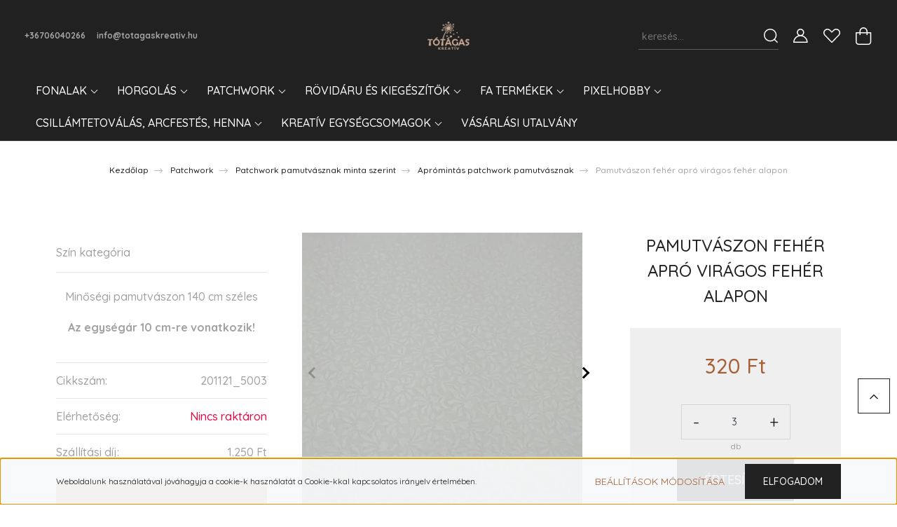

--- FILE ---
content_type: text/html; charset=UTF-8
request_url: https://www.totagaskreativ.hu/pamutvaszon-feher-apro-viragos-feher-alapon-5913
body_size: 31184
content:
<!DOCTYPE html>
<html lang="hu" dir="ltr">
<head>
    <title>Pamutvászon fehér apró virágos fehér alapon - Tótágas Kreatív Hobbi</title>
    <meta charset="utf-8">
    <meta name="description" content="Pamutvászon fehér apró virágos fehér alapon termékünk most kedvező online áron elérhető. Vásároljon kényelmesen akár másnapi ingyen szállítással. Katt!">
    <meta name="robots" content="index, follow">
    <link rel="image_src" href="https://totagas.cdn.shoprenter.hu/custom/totagas/image/data/product/pamutvaszon_hemmers/pamutvaszon_201121_5003_A.jpg.webp?lastmod=1717075426.1666275460">
    <meta property="og:title" content="Pamutvászon fehér apró virágos fehér alapon" />
    <meta property="og:type" content="product" />
    <meta property="og:url" content="https://www.totagaskreativ.hu/pamutvaszon-feher-apro-viragos-feher-alapon-5913" />
    <meta property="og:image" content="https://totagas.cdn.shoprenter.hu/custom/totagas/image/cache/w955h500q100/product/pamutvaszon_hemmers/pamutvaszon_201121_5003_A.jpg.webp?lastmod=1717075426.1666275460" />
    <meta property="og:description" content="Minőségi pamutvászon 140 cm szélesAz egységár 10 cm-re vonatkozik!" />
    <link href="https://totagas.cdn.shoprenter.hu/custom/totagas/image/data/totagas_favicon.jpg?lastmod=1600167566.1666275460" rel="icon" />
    <link href="https://totagas.cdn.shoprenter.hu/custom/totagas/image/data/totagas_favicon.jpg?lastmod=1600167566.1666275460" rel="apple-touch-icon" />
    <base href="https://www.totagaskreativ.hu:443" />
    <meta name="google-site-verification" content="GU4WyvxROWhnQBreb8yaB8cwWFXFfKKqv8UZKzys4-0" />
<meta name="google-site-verification" content="RzRFx4wlek_yoUK-NSFGraS1wDF1fPusT21QIWw1KtI" />

    <meta name="viewport" content="width=device-width, initial-scale=1, maximum-scale=1, user-scalable=0">
            <link href="https://www.totagaskreativ.hu/pamutvaszon-feher-apro-viragos-feher-alapon-5913" rel="canonical">
    
            
                <link rel="preconnect" href="https://fonts.googleapis.com">
    <link rel="preconnect" href="https://fonts.gstatic.com" crossorigin>
    <link href="https://fonts.googleapis.com/css2?family=Quicksand:wght@300;400;500;600;700&display=swap" rel="stylesheet">
    <link href="https://cdnjs.cloudflare.com/ajax/libs/fancybox/3.5.7/jquery.fancybox.min.css" rel="stylesheet" />
            <link rel="stylesheet" href="https://totagas.cdn.shoprenter.hu/custom/totagas/catalog/view/theme/paris_global/style/1763468188.1591773721.0.1768559778.css?v=null.1666275460" media="screen">
        <script>
        window.nonProductQuality = 100;
    </script>
    <script src="//ajax.googleapis.com/ajax/libs/jquery/1.10.2/jquery.min.js"></script>
    <script>window.jQuery || document.write('<script src="https://totagas.cdn.shoprenter.hu/catalog/view/javascript/jquery/jquery-1.10.2.min.js?v=1484139539"><\/script>');</script>
    <script src="//cdn.jsdelivr.net/npm/slick-carousel@1.8.1/slick/slick.min.js"></script>

                
        
    

    <!--Header JavaScript codes--><script src="https://totagas.cdn.shoprenter.hu/web/compiled/js/base.js?v=1769602145"></script><script src="https://totagas.cdn.shoprenter.hu/web/compiled/js/countdown.js?v=1769602145"></script><script src="https://totagas.cdn.shoprenter.hu/web/compiled/js/before_starter2_head.js?v=1769602145"></script><script src="https://totagas.cdn.shoprenter.hu/web/compiled/js/before_starter2_productpage.js?v=1769602145"></script><script src="https://totagas.cdn.shoprenter.hu/web/compiled/js/productreview.js?v=1769602145"></script><script src="https://totagas.cdn.shoprenter.hu/web/compiled/js/nanobar.js?v=1769602145"></script><!--Header jQuery onLoad scripts--><script>window.countdownFormat='%D:%H:%M:%S';var BASEURL='https://www.totagaskreativ.hu';Currency={"symbol_left":"","symbol_right":" Ft","decimal_place":0,"decimal_point":",","thousand_point":".","currency":"HUF","value":1};var ShopRenter=ShopRenter||{};ShopRenter.product={"id":5913,"sku":"201121_5003","currency":"HUF","unitName":"db","price":320,"name":"Pamutv\u00e1szon feh\u00e9r apr\u00f3 vir\u00e1gos feh\u00e9r alapon","brand":"Hemmers Itex","currentVariant":[],"parent":{"id":5913,"sku":"201121_5003","unitName":"db","price":320,"name":"Pamutv\u00e1szon feh\u00e9r apr\u00f3 vir\u00e1gos feh\u00e9r alapon"}};$(document).ready(function(){});$(window).load(function(){var init_relatedproducts_Scroller=function(){$("#relatedproducts .aurora-scroll-click-mode").each(function(){var max=0;$(this).find($(".list_prouctname")).each(function(){var h=$(this).height();max=h>max?h:max;});$(this).find($(".list_prouctname")).each(function(){$(this).height(max);});});$("#relatedproducts .aurora-scroll-click-mode").auroraScroll({autoMode:"click",frameRate:60,speed:2.5,direction:-1,elementClass:"product-snapshot",pauseAfter:false,horizontal:true,visible:1,arrowsPosition:1},function(){initAurora();});}
init_relatedproducts_Scroller();});</script><script src="https://totagas.cdn.shoprenter.hu/web/compiled/js/vue/manifest.bundle.js?v=1769602142"></script><script>var ShopRenter=ShopRenter||{};ShopRenter.onCartUpdate=function(callable){document.addEventListener('cartChanged',callable)};ShopRenter.onItemAdd=function(callable){document.addEventListener('AddToCart',callable)};ShopRenter.onItemDelete=function(callable){document.addEventListener('deleteCart',callable)};ShopRenter.onSearchResultViewed=function(callable){document.addEventListener('AuroraSearchResultViewed',callable)};ShopRenter.onSubscribedForNewsletter=function(callable){document.addEventListener('AuroraSubscribedForNewsletter',callable)};ShopRenter.onCheckoutInitiated=function(callable){document.addEventListener('AuroraCheckoutInitiated',callable)};ShopRenter.onCheckoutShippingInfoAdded=function(callable){document.addEventListener('AuroraCheckoutShippingInfoAdded',callable)};ShopRenter.onCheckoutPaymentInfoAdded=function(callable){document.addEventListener('AuroraCheckoutPaymentInfoAdded',callable)};ShopRenter.onCheckoutOrderConfirmed=function(callable){document.addEventListener('AuroraCheckoutOrderConfirmed',callable)};ShopRenter.onCheckoutOrderPaid=function(callable){document.addEventListener('AuroraOrderPaid',callable)};ShopRenter.onCheckoutOrderPaidUnsuccessful=function(callable){document.addEventListener('AuroraOrderPaidUnsuccessful',callable)};ShopRenter.onProductPageViewed=function(callable){document.addEventListener('AuroraProductPageViewed',callable)};ShopRenter.onMarketingConsentChanged=function(callable){document.addEventListener('AuroraMarketingConsentChanged',callable)};ShopRenter.onCustomerRegistered=function(callable){document.addEventListener('AuroraCustomerRegistered',callable)};ShopRenter.onCustomerLoggedIn=function(callable){document.addEventListener('AuroraCustomerLoggedIn',callable)};ShopRenter.onCustomerUpdated=function(callable){document.addEventListener('AuroraCustomerUpdated',callable)};ShopRenter.onCartPageViewed=function(callable){document.addEventListener('AuroraCartPageViewed',callable)};ShopRenter.customer={"userId":0,"userClientIP":"18.222.229.222","userGroupId":6,"customerGroupTaxMode":"gross","customerGroupPriceMode":"only_gross","email":"","phoneNumber":"","name":{"firstName":"","lastName":""}};ShopRenter.theme={"name":"paris_global","family":"paris","parent":""};ShopRenter.shop={"name":"totagas","locale":"hu","currency":{"code":"HUF","rate":1},"domain":"totagas.myshoprenter.hu"};ShopRenter.page={"route":"product\/product","queryString":"pamutvaszon-feher-apro-viragos-feher-alapon-5913"};ShopRenter.formSubmit=function(form,callback){callback();};let loadedAsyncScriptCount=0;function asyncScriptLoaded(position){loadedAsyncScriptCount++;if(position==='body'){if(document.querySelectorAll('.async-script-tag').length===loadedAsyncScriptCount){if(/complete|interactive|loaded/.test(document.readyState)){document.dispatchEvent(new CustomEvent('asyncScriptsLoaded',{}));}else{document.addEventListener('DOMContentLoaded',()=>{document.dispatchEvent(new CustomEvent('asyncScriptsLoaded',{}));});}}}}</script><script type="text/javascript"async class="async-script-tag"onload="asyncScriptLoaded('header')"src="https://static2.rapidsearch.dev/resultpage.js?shop=totagas.shoprenter.hu"></script><script type="text/javascript"src="https://totagas.cdn.shoprenter.hu/web/compiled/js/vue/customerEventDispatcher.bundle.js?v=1769602142"></script><!--Custom header scripts--><script id="barat_hud_sr_script">var hst=document.createElement("script");hst.src="//admin.fogyasztobarat.hu/h-api.js";hst.type="text/javascript";hst.setAttribute("data-id","X6VJ6Q02");hst.setAttribute("id","fbarat");var hs=document.getElementById("barat_hud_sr_script");hs.parentNode.insertBefore(hst,hs);</script><script meta name="facebook-domain-verification"content="apk9shxtnp11ryg4wr2kjzqqx7st5x"/></script>                <script>window["bp"]=window["bp"]||function(){(window["bp"].q=window["bp"].q||[]).push(arguments);};window["bp"].l=1*new Date();scriptElement=document.createElement("script");firstScript=document.getElementsByTagName("script")[0];scriptElement.async=true;scriptElement.src='https://pixel.barion.com/bp.js';firstScript.parentNode.insertBefore(scriptElement,firstScript);window['barion_pixel_id']=' BP-rSoqB2WjLx-9E ';bp('init','addBarionPixelId',' BP-rSoqB2WjLx-9E ');</script><noscript>
    <img height="1" width="1" style="display:none" alt="Barion Pixel" src="https://pixel.barion.com/a.gif?ba_pixel_id=' BP-rSoqB2WjLx-9E '&ev=contentView&noscript=1">
</noscript>
                        <script type="text/javascript" src="https://totagas.cdn.shoprenter.hu/web/compiled/js/vue/fullBarionPixel.bundle.js?v=1769602142"></script>


            
            <script>window.dataLayer=window.dataLayer||[];function gtag(){dataLayer.push(arguments)};var ShopRenter=ShopRenter||{};ShopRenter.config=ShopRenter.config||{};ShopRenter.config.googleConsentModeDefaultValue="denied";</script>                        <script type="text/javascript" src="https://totagas.cdn.shoprenter.hu/web/compiled/js/vue/googleConsentMode.bundle.js?v=1769602142"></script>

            <!-- Facebook Pixel Code -->
<script>
!function(f,b,e,v,n,t,s)
{if(f.fbq)return;n=f.fbq=function(){n.callMethod?
n.callMethod.apply(n,arguments):n.queue.push(arguments)};
if(!f._fbq)f._fbq=n;n.push=n;n.loaded=!0;n.version='2.0';
n.queue=[];t=b.createElement(e);t.async=!0;
t.src=v;s=b.getElementsByTagName(e)[0];
s.parentNode.insertBefore(t,s)}(window, document,'script',
'https://connect.facebook.net/en_US/fbevents.js');
fbq('consent', 'revoke');
fbq('init', '2872446619674327');
fbq('track', 'PageView');
document.addEventListener('AuroraProductPageViewed', function(auroraEvent) {
                    fbq('track', 'ViewContent', {
                        content_type: 'product',
                        content_ids: [auroraEvent.detail.product.id.toString()],
                        value: parseFloat(auroraEvent.detail.product.grossUnitPrice),
                        currency: auroraEvent.detail.product.currency
                    }, {
                        eventID: auroraEvent.detail.event.id
                    });
                });
document.addEventListener('AuroraAddedToCart', function(auroraEvent) {
    var fbpId = [];
    var fbpValue = 0;
    var fbpCurrency = '';

    auroraEvent.detail.products.forEach(function(item) {
        fbpValue += parseFloat(item.grossUnitPrice) * item.quantity;
        fbpId.push(item.id);
        fbpCurrency = item.currency;
    });


    fbq('track', 'AddToCart', {
        content_ids: fbpId,
        content_type: 'product',
        value: fbpValue,
        currency: fbpCurrency
    }, {
        eventID: auroraEvent.detail.event.id
    });
})
window.addEventListener('AuroraMarketingCookie.Changed', function(event) {
            let consentStatus = event.detail.isAccepted ? 'grant' : 'revoke';
            if (typeof fbq === 'function') {
                fbq('consent', consentStatus);
            }
        });
</script>
<meta name="facebook-domain-verification" content="apk9shxtnp11ryg4wr2kjzqqx7st5x" />
<noscript><img height="1" width="1" style="display:none"
src="https://www.facebook.com/tr?id=2872446619674327&ev=PageView&noscript=1"
/></noscript>
<!-- End Facebook Pixel Code -->
            <!-- Google Tag Manager -->
<script>(function(w,d,s,l,i){w[l]=w[l]||[];w[l].push({'gtm.start':
new Date().getTime(),event:'gtm.js'});var f=d.getElementsByTagName(s)[0],
j=d.createElement(s),dl=l!='dataLayer'?'&l='+l:'';j.async=true;j.src=
'https://www.googletagmanager.com/gtm.js?id='+i+dl;f.parentNode.insertBefore(j,f);
})(window,document,'script','dataLayer','GTM-5JLDT66');</script>
<!-- End Google Tag Manager -->
            
            
                <!--Global site tag(gtag.js)--><script async src="https://www.googletagmanager.com/gtag/js?id=G-80MEPS6HRZ"></script><script>window.dataLayer=window.dataLayer||[];function gtag(){dataLayer.push(arguments);}
gtag('js',new Date());gtag('config','G-80MEPS6HRZ');</script>                                <script type="text/javascript" src="https://totagas.cdn.shoprenter.hu/web/compiled/js/vue/GA4EventSender.bundle.js?v=1769602142"></script>

    
    
</head>
<body id="body" class="page-body product-page-body show-quantity-in-module show-quantity-in-category paris_global-body desktop-device-body" role="document">
<script>var bodyComputedStyle=window.getComputedStyle(document.body);ShopRenter.theme.breakpoints={'xs':parseInt(bodyComputedStyle.getPropertyValue('--breakpoint-xs')),'sm':parseInt(bodyComputedStyle.getPropertyValue('--breakpoint-sm')),'md':parseInt(bodyComputedStyle.getPropertyValue('--breakpoint-md')),'lg':parseInt(bodyComputedStyle.getPropertyValue('--breakpoint-lg')),'xl':parseInt(bodyComputedStyle.getPropertyValue('--breakpoint-xl'))}</script><!--Google Tag Manager(noscript)--><noscript><iframe src="https://www.googletagmanager.com/ns.html?id=GTM-5JLDT66"
height="0"width="0"style="display:none;visibility:hidden"></iframe></noscript><!--End Google Tag Manager(noscript)-->
                    

<!-- cached --><div class="Fixed nanobar js-nanobar-first-login">
    <div class="container nanobar-container">
        <div class="row flex-column flex-sm-row ">
            <div class="col-12 col-lg-6 col-xl-7 nanobar-text-cookies align-self-center text-sm-left">
                Weboldalunk használatával jóváhagyja a cookie-k használatát a Cookie-kkal kapcsolatos irányelv értelmében.
            </div>
            <div class="col-12 col-lg-6 col-xl-5 nanobar-buttons mt-2 m-lg-0 text-center text-lg-right">
                <a href="" class="btn btn-link nanobar-settings-button js-nanobar-settings-button">
                    Beállítások módosítása
                </a>
                <a href="" class="btn btn-primary nanobar-btn js-nanobar-close-cookies" data-button-save-text="Beállítások mentése">
                    Elfogadom
                </a>
            </div>
        </div>
        <div class="nanobar-cookies js-nanobar-cookies flex-column flex-sm-row text-left pt-3 mt-3" style="display: none;">
            <div class="form-check pt-2 pb-2 pr-2 mb-0">
                <input class="form-check-input" type="checkbox" name="required_cookies" disabled checked />
                <label class="form-check-label">
                    Szükséges cookie-k
                    <div class="cookies-help-text text-muted">
                        Ezek a cookie-k segítenek abban, hogy a webáruház használható és működőképes legyen.
                    </div>
                </label>
            </div>
            <div class="form-check pt-2 pb-2 pr-2 mb-0">
                <input class="form-check-input js-nanobar-marketing-cookies" type="checkbox" name="marketing_cookies"
                         checked />
                <label class="form-check-label">
                    Marketing cookie-k
                    <div class="cookies-help-text text-muted">
                        Ezeket a cookie-k segítenek abban, hogy az Ön érdeklődési körének megfelelő reklámokat és termékeket jelenítsük meg a webáruházban.
                    </div>
                </label>
            </div>
        </div>
    </div>
</div>

<script>
    (function ($) {
        $(document).ready(function () {
            new AuroraNanobar.FirstLogNanobarCheckbox(jQuery('.js-nanobar-first-login'), 'bottom');
        });
    })(jQuery);
</script>
<!-- /cached -->
<!-- cached --><div class="Fixed nanobar js-nanobar-free-shipping">
    <div class="container nanobar-container">
        <button type="button" class="close js-nanobar-close" aria-label="Close">
            <span aria-hidden="true">&times;</span>
        </button>
        <div class="nanobar-text px-3"></div>
    </div>
</div>

<script>$(document).ready(function(){document.nanobarInstance=new AuroraNanobar.FreeShippingNanobar($('.js-nanobar-free-shipping'),'bottom','3','','1');});</script><!-- /cached -->
                <!-- page-wrap -->

                <div class="page-wrap sr-search--enabled">
                                                <div id="section-header" class="section-wrapper ">
    
    

<header class="sticky-header">
            <div class="container-fluid">
            <nav class="navbar header-navbar flex-column">
                <div class="header-navbar-top d-flex justify-content-between w-100">
                    <div class="header-navbar-top-left d-flex align-items-center justify-content-start">
                        <div id="js-mobile-navbar" class="mobile-navbar">
                            <button id="js-hamburger-icon" class="btn btn-primary p-0">
                                <div class="hamburger-icon position-relative">
                                    <div class="hamburger-icon-line position-absolute line-1"></div>
                                    <div class="hamburger-icon-line position-absolute line-2"></div>
                                    <div class="hamburger-icon-line position-absolute line-3"></div>
                                </div>
                            </button>
                        </div>
                                                    <div class="header-contacts-wrapper">
                                <span class="d-flex flex-column flex-xl-row flex-wrap align-items-start align-items-xl-center">
                                                                            <a class="hamburger-phone hamburger-contacts-link" href="tel:+36706040266">+36706040266</a>
                                                                                                                <a class="hamburger-mail hamburger-contacts-link" href="mailto:info@totagaskreativ.hu">info@totagaskreativ.hu</a>
                                                                    </span>
                            </div>
                                                
                    </div>
                    <div class="header-navbar-top-center d-flex align-items-center justify-content-center">
                        <!-- cached -->
    <a class="navbar-brand" href="/"><img style="border: 0; max-width: 217px;" src="https://totagas.cdn.shoprenter.hu/custom/totagas/image/cache/w217h45m00/spots/totagas_logo_drapp.png?v=1768469546" title="TÓTÁGAS Kreatív Hobbi Webáruház" alt="TÓTÁGAS Kreatív Hobbi Webáruház" /></a>
<!-- /cached -->
                    </div>

                                        <div class="header-navbar-top-right-search d-flex align-items-center justify-content-end">
                        <div class="dropdown search-module d-flex header-navbar-top-right-item">
                            <div class="input-group">
                                <input class="form-control form-control-lg disableAutocomplete" type="text" placeholder="keresés..." value=""
                                       id="filter_keyword" 
                                       onclick="this.value=(this.value==this.defaultValue)?'':this.value;"/>
                                <div class="input-group-append">
                                    <button class="btn" type="button" onclick="moduleSearch();">
                                        <svg width="20" height="20" viewBox="0 0 20 20" fill="currentColor" xmlns="https://www.w3.org/2000/svg">
    <path d="M9.10855 18.2134C11.3088 18.2134 13.3297 17.4263 14.9076 16.123L18.5686 19.784C18.7113 19.9268 18.898 20 19.0848 20C19.2715 20 19.4582 19.9268 19.601 19.784C19.8865 19.4984 19.8865 19.0335 19.601 18.7479L15.9546 15.1016C17.3604 13.4981 18.2134 11.4003 18.2134 9.10855C18.2134 4.08567 14.1278 0 9.10489 0C4.08201 0 0 4.08201 0 9.10489C0 14.1278 4.08567 18.2134 9.10855 18.2134ZM9.10855 1.46074C13.3224 1.46074 16.7527 4.88742 16.7527 9.10489C16.7527 13.3223 13.3224 16.749 9.10855 16.749C4.89475 16.749 1.4644 13.3187 1.4644 9.10489C1.4644 4.89109 4.89475 1.46074 9.10855 1.46074Z" />
</svg>

                                    </button>
                                </div>
                            </div>

                            <input type="hidden" id="filter_description" value="0"/>
                            <input type="hidden" id="search_shopname" value="totagas"/>
                            <div id="results" class="dropdown-menu search-results"></div>
                        </div>

                        
                    </div>
                    
                    <div class="header-navbar-top-right d-flex align-items-center justify-content-end">
                                                    <div class="header-navbar-top-right-item header-navbar-top-right-login">
                                <!-- cached -->
    <ul class="nav login-list">
                    <li class="nav-item">
                <a class="nav-link btn" href="index.php?route=account/login" title="Belépés">
                    <span>
                        <svg width="21" height="20" viewBox="0 0 21 20" fill="currentColor" xmlns="https://www.w3.org/2000/svg">
    <path d="M0.747791 20H19.802C20.0039 20 20.1945 19.9178 20.3366 19.7757C20.4786 19.6336 20.5534 19.4393 20.5497 19.2374C20.4599 14.6878 17.3534 10.8299 13.1777 9.58505C14.5833 8.64673 15.5104 7.04673 15.5104 5.23364C15.5104 2.34766 13.1627 0 10.2768 0C7.39078 0 5.04312 2.34766 5.04312 5.23364C5.04312 7.04673 5.97022 8.64673 7.37209 9.58505C3.19639 10.8336 0.0898473 14.6878 0.000127707 19.2374C-0.00361061 19.4393 0.0748939 19.6336 0.213212 19.7757C0.351529 19.9178 0.54966 20 0.747791 20ZM6.53845 5.23364C6.53845 3.17383 8.21695 1.49533 10.2768 1.49533C12.3366 1.49533 14.0151 3.17383 14.0151 5.23364C14.0151 7.29346 12.3366 8.97196 10.2768 8.97196C8.21695 8.97196 6.53845 7.29346 6.53845 5.23364ZM10.2768 10.6542C14.7702 10.6542 18.5384 14.1121 19.0095 18.5047H1.54405C2.01508 14.1121 5.78331 10.6542 10.2768 10.6542Z"/>
</svg>

                    </span>
                </a>
            </li>
            </ul>
<!-- /cached -->
                            </div>
                                                <div class="header-navbar-top-right-item">
                            <hx:include src="/_fragment?_path=_format%3Dhtml%26_locale%3Den%26_controller%3Dmodule%252Fwishlist&amp;_hash=zs7vWqzT9IpJKMknGaq%2BkPCcLceii8Bfi%2BgRvOPaUzg%3D"></hx:include>
                        </div>
                        <div id="js-cart" class="header-navbar-top-right-item">
                            <hx:include src="/_fragment?_path=_format%3Dhtml%26_locale%3Den%26_controller%3Dmodule%252Fcart&amp;_hash=moCLAp%2BvqZ7MbVmSTyrRmljvtq4XsvgU2XTZY1%2F6Bww%3D"></hx:include>
                        </div>
                    </div>
                </div>
                <div class="header-navbar-bottom">
                    


                    
            <div id="module_category_wrapper" class="module-category-wrapper">
    
    <div id="category" class="module content-module header-position hide-top category-module" >
                    <div class="module-body">
                        <div id="category-nav">
            


<ul class="nav nav-pills category category-menu sf-menu sf-horizontal cached">
    <li id="cat_170" class="nav-item item category-list module-list parent even">
    <a href="https://www.totagaskreativ.hu/fonalak" class="nav-link">
        Fonalak
    </a>
            <ul class="nav flex-column children"><li id="cat_1069" class="nav-item item category-list module-list parent even">
    <a href="https://www.totagaskreativ.hu/fonalak/horgolocerna" class="nav-link">
        Horgolócérnák (0.lace)
    </a>
            <ul class="nav flex-column children"><li id="cat_1083" class="nav-item item category-list module-list even">
    <a href="https://www.totagaskreativ.hu/fonalak/horgolocerna/anchor-metallic-horgolocerna" class="nav-link">
        Anchor Metallic horgolócérna
    </a>
    </li><li id="cat_318" class="nav-item item category-list module-list odd">
    <a href="https://www.totagaskreativ.hu/fonalak/horgolocerna/eldorado" class="nav-link">
        Eldorado horgolócérna
    </a>
    </li></ul>
    </li><li id="cat_1071" class="nav-item item category-list module-list parent odd">
    <a href="https://www.totagaskreativ.hu/fonalak/extra-vekony-fonalak" class="nav-link">
        Extra vékony fonalak (1.super fine)
    </a>
            <ul class="nav flex-column children"><li id="cat_798" class="nav-item item category-list module-list even">
    <a href="https://www.totagaskreativ.hu/fonalak/extra-vekony-fonalak/diva" class="nav-link">
        Diva
    </a>
    </li><li id="cat_802" class="nav-item item category-list module-list odd">
    <a href="https://www.totagaskreativ.hu/fonalak/extra-vekony-fonalak/diva-batik" class="nav-link">
        Diva Batik
    </a>
    </li><li id="cat_814" class="nav-item item category-list module-list even">
    <a href="https://www.totagaskreativ.hu/fonalak/extra-vekony-fonalak/diva-ombre-batik" class="nav-link">
        Diva Ombre Batik
    </a>
    </li><li id="cat_703" class="nav-item item category-list module-list odd">
    <a href="https://www.totagaskreativ.hu/fonalak/extra-vekony-fonalak/tahiti" class="nav-link">
        Tahiti
    </a>
    </li></ul>
    </li><li id="cat_1072" class="nav-item item category-list module-list parent even">
    <a href="https://www.totagaskreativ.hu/fonalak/vekony-fonalak" class="nav-link">
        Vékony fonalak (2.fine)
    </a>
            <ul class="nav flex-column children"><li id="cat_958" class="nav-item item category-list module-list even">
    <a href="https://www.totagaskreativ.hu/fonalak/vekony-fonalak/camilla" class="nav-link">
        Camilla amigurumi fonal
    </a>
    </li><li id="cat_313" class="nav-item item category-list module-list odd">
    <a href="https://www.totagaskreativ.hu/fonalak/vekony-fonalak/catania" class="nav-link">
        Catania amigurumi fonal
    </a>
    </li><li id="cat_1086" class="nav-item item category-list module-list even">
    <a href="https://www.totagaskreativ.hu/fonalak/vekony-fonalak/panni-amigurumi-fonal" class="nav-link">
        Panni amigurumi fonal
    </a>
    </li><li id="cat_780" class="nav-item item category-list module-list odd">
    <a href="https://www.totagaskreativ.hu/fonalak/vekony-fonalak/bravo-baby" class="nav-link">
        Bravo Baby 185 - Baby Smiles
    </a>
    </li></ul>
    </li><li id="cat_1074" class="nav-item item category-list module-list parent odd">
    <a href="https://www.totagaskreativ.hu/fonalak/kozepesen-vekony-fonalak" class="nav-link">
        Közepesen vékony fonalak (3.Light)
    </a>
            <ul class="nav flex-column children"><li id="cat_314" class="nav-item item category-list module-list even">
    <a href="https://www.totagaskreativ.hu/fonalak/kozepesen-vekony-fonalak/bravo" class="nav-link">
        Bravo
    </a>
    </li><li id="cat_784" class="nav-item item category-list module-list odd">
    <a href="https://www.totagaskreativ.hu/fonalak/kozepesen-vekony-fonalak/bravo-color" class="nav-link">
        Bravo Color
    </a>
    </li><li id="cat_872" class="nav-item item category-list module-list even">
    <a href="https://www.totagaskreativ.hu/fonalak/kozepesen-vekony-fonalak/merino-extrafine" class="nav-link">
        Merino Extrafine 120
    </a>
    </li><li id="cat_1090" class="nav-item item category-list module-list odd">
    <a href="https://www.totagaskreativ.hu/fonalak/kozepesen-vekony-fonalak/nako-elit-baby" class="nav-link">
        Nako Elit Baby
    </a>
    </li><li id="cat_879" class="nav-item item category-list module-list even">
    <a href="https://www.totagaskreativ.hu/fonalak/kozepesen-vekony-fonalak/papatya-batik" class="nav-link">
        Papatya Batik
    </a>
    </li><li id="cat_850" class="nav-item item category-list module-list odd">
    <a href="https://www.totagaskreativ.hu/fonalak/kozepesen-vekony-fonalak/papatya-sundae" class="nav-link">
        Papatya Sundae
    </a>
    </li><li id="cat_819" class="nav-item item category-list module-list even">
    <a href="https://www.totagaskreativ.hu/fonalak/kozepesen-vekony-fonalak/soft-and-easy-fine" class="nav-link">
        Soft &amp; Easy Fine
    </a>
    </li><li id="cat_734" class="nav-item item category-list module-list odd">
    <a href="https://www.totagaskreativ.hu/fonalak/kozepesen-vekony-fonalak/stella" class="nav-link">
        Stella
    </a>
    </li><li id="cat_1081" class="nav-item item category-list module-list even">
    <a href="https://www.totagaskreativ.hu/fonalak/kozepesen-vekony-fonalak/zsinorfonal-3mm-chainy-cotton" class="nav-link">
        Zsinórfonal 3 mm Retwisst Chainy Cotton
    </a>
    </li></ul>
    </li><li id="cat_1079" class="nav-item item category-list module-list parent even">
    <a href="https://www.totagaskreativ.hu/fonalak/kozepesen-vastag-fonalak" class="nav-link">
        Közepesen vastag fonalak (4.medium)
    </a>
            <ul class="nav flex-column children"><li id="cat_1093" class="nav-item item category-list module-list even">
    <a href="https://www.totagaskreativ.hu/fonalak/kozepesen-vastag-fonalak/kartopu-no1" class="nav-link">
        Kartopu NO:1
    </a>
    </li><li id="cat_793" class="nav-item item category-list module-list odd">
    <a href="https://www.totagaskreativ.hu/fonalak/kozepesen-vastag-fonalak/melange" class="nav-link">
        Melange
    </a>
    </li><li id="cat_760" class="nav-item item category-list module-list even">
    <a href="https://www.totagaskreativ.hu/fonalak/kozepesen-vastag-fonalak/soft-and-easy" class="nav-link">
        Soft &amp; Easy
    </a>
    </li><li id="cat_824" class="nav-item item category-list module-list odd">
    <a href="https://www.totagaskreativ.hu/fonalak/kozepesen-vastag-fonalak/soft-and-easy-color" class="nav-link">
        Soft &amp; Easy Color
    </a>
    </li></ul>
    </li><li id="cat_1077" class="nav-item item category-list module-list parent odd">
    <a href="https://www.totagaskreativ.hu/fonalak/vastag-fonalak" class="nav-link">
        Vastag fonalak (5.bulky)
    </a>
            <ul class="nav flex-column children"><li id="cat_769" class="nav-item item category-list module-list even">
    <a href="https://www.totagaskreativ.hu/fonalak/vastag-fonalak/bravo-quick-and-easy" class="nav-link">
        Bravo Quick &amp; Easy
    </a>
    </li><li id="cat_1095" class="nav-item item category-list module-list odd">
    <a href="https://www.totagaskreativ.hu/fonalak/vastag-fonalak/kartopu-melange-wool" class="nav-link">
        Kartopu Melange Wool
    </a>
    </li><li id="cat_1097" class="nav-item item category-list module-list even">
    <a href="https://www.totagaskreativ.hu/fonalak/vastag-fonalak/nako-hercai" class="nav-link">
        Nako Hercai
    </a>
    </li></ul>
    </li><li id="cat_1080" class="nav-item item category-list module-list parent even">
    <a href="https://www.totagaskreativ.hu/fonalak/extra-vastag-fonalak" class="nav-link">
        Extra vastag fonalak (6.super bulky)
    </a>
            <ul class="nav flex-column children"><li id="cat_964" class="nav-item item category-list module-list even">
    <a href="https://www.totagaskreativ.hu/fonalak/extra-vastag-fonalak/bunny-baby-zsenilia" class="nav-link">
        Bunny Baby Zsenília
    </a>
    </li><li id="cat_1088" class="nav-item item category-list module-list odd">
    <a href="https://www.totagaskreativ.hu/fonalak/extra-vastag-fonalak/kartopu-yumurcak-zsenilia" class="nav-link">
        Kartopu Yumurcak Zsenília
    </a>
    </li><li id="cat_317" class="nav-item item category-list module-list even">
    <a href="https://www.totagaskreativ.hu/fonalak/extra-vastag-fonalak/polofonal" class="nav-link">
        Pólófonal
    </a>
    </li><li id="cat_315" class="nav-item item category-list module-list odd">
    <a href="https://www.totagaskreativ.hu/fonalak/extra-vastag-fonalak/zsinorfonal" class="nav-link">
        Zsinórfonal Retwisst XXLace 5mm
    </a>
    </li></ul>
    </li><li id="cat_316" class="nav-item item category-list module-list parent odd">
    <a href="https://www.totagaskreativ.hu/fonalak/makramefonal" class="nav-link">
        Makraméfonal
    </a>
            <ul class="nav flex-column children"><li id="cat_1082" class="nav-item item category-list module-list even">
    <a href="https://www.totagaskreativ.hu/fonalak/makramefonal/anchor-crafty-fine-makramefonal" class="nav-link">
        Anchor Crafty Fine makraméfonal
    </a>
    </li><li id="cat_681" class="nav-item item category-list module-list odd">
    <a href="https://www.totagaskreativ.hu/fonalak/makramefonal/anchor-crafty-makramefonal" class="nav-link">
        Anchor Crafty makraméfonal
    </a>
    </li></ul>
    </li></ul>
    </li><li id="cat_302" class="nav-item item category-list module-list parent odd">
    <a href="https://www.totagaskreativ.hu/horgolas" class="nav-link">
        Horgolás
    </a>
            <ul class="nav flex-column children"><li id="cat_395" class="nav-item item category-list module-list parent even">
    <a href="https://www.totagaskreativ.hu/horgolas/horgolotuk" class="nav-link">
        Horgolótűk
    </a>
            <ul class="nav flex-column children"><li id="cat_1058" class="nav-item item category-list module-list even">
    <a href="https://www.totagaskreativ.hu/horgolas/horgolotuk/pony-horgolotu" class="nav-link">
        Pony horgolótű
    </a>
    </li><li id="cat_1053" class="nav-item item category-list module-list odd">
    <a href="https://www.totagaskreativ.hu/horgolas/horgolotuk/prym-ergonomikus-horgolotu" class="nav-link">
        Prym ergonómikus horgolótű
    </a>
    </li><li id="cat_1056" class="nav-item item category-list module-list even">
    <a href="https://www.totagaskreativ.hu/horgolas/horgolotuk/prym-soft-horgolotu" class="nav-link">
        Prym soft horgolótű
    </a>
    </li><li id="cat_1059" class="nav-item item category-list module-list odd">
    <a href="https://www.totagaskreativ.hu/horgolas/horgolotuk/silber-horgolotu" class="nav-link">
        Silber horgolótű
    </a>
    </li></ul>
    </li><li id="cat_683" class="nav-item item category-list module-list odd">
    <a href="https://www.totagaskreativ.hu/horgolas/fa-horgolhato-alap" class="nav-link">
        Horgolható fa alapok
    </a>
    </li><li id="cat_1045" class="nav-item item category-list module-list even">
    <a href="https://www.totagaskreativ.hu/horgolas/horgolhato-fem-karika" class="nav-link">
        Horgolható fém karikák
    </a>
    </li><li id="cat_219" class="nav-item item category-list module-list odd">
    <a href="https://www.totagaskreativ.hu/horgolas/diszitheto-muanyag-targyak" class="nav-link">
        Horgolható műanyag termékek
    </a>
    </li><li id="cat_1042" class="nav-item item category-list module-list even">
    <a href="https://www.totagaskreativ.hu/horgolas/biztonsagi-szemek" class="nav-link">
        Biztonsági szemek
    </a>
    </li><li id="cat_223" class="nav-item item category-list module-list odd">
    <a href="https://www.totagaskreativ.hu/horgolas/hungarocell-termekek" class="nav-link">
        Horgolható hungarocell termékek
    </a>
    </li><li id="cat_1049" class="nav-item item category-list module-list even">
    <a href="https://www.totagaskreativ.hu/horgolas/tomoanyag" class="nav-link">
        Tömőanyag és egyéb kiegészítők
    </a>
    </li><li id="cat_1084" class="nav-item item category-list module-list odd">
    <a href="https://www.totagaskreativ.hu/horgolas/egyeb-horgolhato-termekek" class="nav-link">
        Egyéb horgolható termékek
    </a>
    </li></ul>
    </li><li id="cat_301" class="nav-item item category-list module-list parent even">
    <a href="https://www.totagaskreativ.hu/patchwork" class="nav-link">
        Patchwork
    </a>
            <ul class="nav flex-column children"><li id="cat_980" class="nav-item item category-list module-list parent even">
    <a href="https://www.totagaskreativ.hu/patchwork/patchwork-pamutvasznak-minta-szerint" class="nav-link">
        Patchwork pamutvásznak minta szerint
    </a>
            <ul class="nav flex-column children"><li id="cat_990" class="nav-item item category-list module-list even">
    <a href="https://www.totagaskreativ.hu/patchwork/patchwork-pamutvasznak-minta-szerint/apromintas-patchwork-pamutvasznak" class="nav-link">
        Aprómintás patchwork pamutvásznak
    </a>
    </li><li id="cat_998" class="nav-item item category-list module-list odd">
    <a href="https://www.totagaskreativ.hu/patchwork/patchwork-pamutvasznak-minta-szerint/batikolt-hatasu-patchwork-pamutvasznak" class="nav-link">
        Batikolt hatású patchwork pamutvásznak
    </a>
    </li><li id="cat_1028" class="nav-item item category-list module-list even">
    <a href="https://www.totagaskreativ.hu/patchwork/patchwork-pamutvasznak-minta-szerint/egyedi-mintas-patchwork-pamutvasznak" class="nav-link">
        Egyedi mintás patchwork pamutvásznak
    </a>
    </li><li id="cat_984" class="nav-item item category-list module-list odd">
    <a href="https://www.totagaskreativ.hu/patchwork/patchwork-pamutvasznak-minta-szerint/egyszinu_patchwork-pamutvasznak" class="nav-link">
        Egyszínű patchwork pamutvásznak
    </a>
    </li><li id="cat_992" class="nav-item item category-list module-list even">
    <a href="https://www.totagaskreativ.hu/patchwork/patchwork-pamutvasznak-minta-szerint/geometrikus-mintas-patchwork-pamutvasznak" class="nav-link">
        Geometrikus mintás patchwork pamutvásznak
    </a>
    </li><li id="cat_987" class="nav-item item category-list module-list odd">
    <a href="https://www.totagaskreativ.hu/patchwork/patchwork-pamutvasznak-minta-szerint/gyerekmintas-patchwork-pamutvasznak" class="nav-link">
        Gyerekmintás patchwork pamutvásznak
    </a>
    </li><li id="cat_983" class="nav-item item category-list module-list even">
    <a href="https://www.totagaskreativ.hu/patchwork/patchwork-pamutvasznak-minta-szerint/karacsonyi-patchwork-pamutvasznak" class="nav-link">
        Karácsonyi patchwork pamutvásznak
    </a>
    </li><li id="cat_1025" class="nav-item item category-list module-list odd">
    <a href="https://www.totagaskreativ.hu/patchwork/patchwork-pamutvasznak-minta-szerint/klasszikus-alap-patchwork-pamutvasznak" class="nav-link">
        Klasszikus alap patchwork pamutvásznak
    </a>
    </li><li id="cat_991" class="nav-item item category-list module-list even">
    <a href="https://www.totagaskreativ.hu/patchwork/patchwork-pamutvasznak-minta-szerint/modern-mintas-patchwork-pamutvasznak" class="nav-link">
        Modern mintás patchwork pamutvásznak
    </a>
    </li><li id="cat_996" class="nav-item item category-list module-list odd">
    <a href="https://www.totagaskreativ.hu/patchwork/patchwork-pamutvasznak-minta-szerint/nagymintas-patchwork-pamutvasznak" class="nav-link">
        Nagymintás patchwork pamutvásznak
    </a>
    </li><li id="cat_1001" class="nav-item item category-list module-list even">
    <a href="https://www.totagaskreativ.hu/patchwork/patchwork-pamutvasznak-minta-szerint/natur-hatasu-patchwork-pamutvasznak" class="nav-link">
        Natúr hatású patchwork pamutvásznak
    </a>
    </li><li id="cat_1004" class="nav-item item category-list module-list odd">
    <a href="https://www.totagaskreativ.hu/patchwork/patchwork-pamutvasznak-minta-szerint/pottyos-patchwork-pamutvasznak" class="nav-link">
        Pöttyös patchwork pamutvásznak
    </a>
    </li><li id="cat_993" class="nav-item item category-list module-list even">
    <a href="https://www.totagaskreativ.hu/patchwork/patchwork-pamutvasznak-minta-szerint/viragmintas-patchwork-pamutvasznak" class="nav-link">
        Virágmintás patchwork pamutvásznak
    </a>
    </li></ul>
    </li><li id="cat_1006" class="nav-item item category-list module-list parent odd">
    <a href="https://www.totagaskreativ.hu/patchwork/patchwork-pamutvasznak-szin-szerint" class="nav-link">
        Patchwork pamutvásznak szín szerint
    </a>
            <ul class="nav flex-column children"><li id="cat_1015" class="nav-item item category-list module-list even">
    <a href="https://www.totagaskreativ.hu/patchwork/patchwork-pamutvasznak-szin-szerint/drapp-barna-patchwork-pamutvasznak" class="nav-link">
        Drapp, barna patchwork pamutvásznak
    </a>
    </li><li id="cat_1008" class="nav-item item category-list module-list odd">
    <a href="https://www.totagaskreativ.hu/patchwork/patchwork-pamutvasznak-szin-szerint/feher-ekru-bezs-patchwork-pamutvasznak" class="nav-link">
        Fehér, ekrü, bézs patchwork pamutvásznak
    </a>
    </li><li id="cat_1022" class="nav-item item category-list module-list even">
    <a href="https://www.totagaskreativ.hu/patchwork/patchwork-pamutvasznak-szin-szerint/fekete-patchwork-pamutvasznak" class="nav-link">
        Fekete patchwork pamutvásznak
    </a>
    </li><li id="cat_1016" class="nav-item item category-list module-list odd">
    <a href="https://www.totagaskreativ.hu/patchwork/patchwork-pamutvasznak-szin-szerint/kek-patchwork-pamutvasznak" class="nav-link">
        Kék patchwork pamutvásznak
    </a>
    </li><li id="cat_1020" class="nav-item item category-list module-list even">
    <a href="https://www.totagaskreativ.hu/patchwork/patchwork-pamutvasznak-szin-szerint/lila-patchwork-pamutvasznak" class="nav-link">
        Lila patchwork pamutvásznak
    </a>
    </li><li id="cat_1010" class="nav-item item category-list module-list odd">
    <a href="https://www.totagaskreativ.hu/patchwork/patchwork-pamutvasznak-szin-szerint/piros-bordo-patchwork-pamutvasznak" class="nav-link">
        Piros, bordó patchwork pamutvásznak
    </a>
    </li><li id="cat_1018" class="nav-item item category-list module-list even">
    <a href="https://www.totagaskreativ.hu/patchwork/patchwork-pamutvasznak-szin-szerint/rozsaszin-patchwork-pamutvasznak" class="nav-link">
        Rózsaszín patchwork pamutvásznak
    </a>
    </li><li id="cat_1009" class="nav-item item category-list module-list odd">
    <a href="https://www.totagaskreativ.hu/patchwork/patchwork-pamutvasznak-szin-szerint/sarga-narancs-patchwork-pamutvasznak" class="nav-link">
        Sárga, narancs patchwork pamutvásznak
    </a>
    </li><li id="cat_1024" class="nav-item item category-list module-list even">
    <a href="https://www.totagaskreativ.hu/patchwork/patchwork-pamutvasznak-szin-szerint/szines-patchwork-pamutvasznak" class="nav-link">
        Színes patchwork pamutvásznak
    </a>
    </li><li id="cat_1023" class="nav-item item category-list module-list odd">
    <a href="https://www.totagaskreativ.hu/patchwork/patchwork-pamutvasznak-szin-szerint/szurke-patchwork-pamutvasznak" class="nav-link">
        Szürke patchwork pamutvásznak
    </a>
    </li><li id="cat_1013" class="nav-item item category-list module-list even">
    <a href="https://www.totagaskreativ.hu/patchwork/patchwork-pamutvasznak-szin-szerint/zold-patchwork-pamutvasznak" class="nav-link">
        Zöld patchwork pamutvásznak
    </a>
    </li></ul>
    </li><li id="cat_1030" class="nav-item item category-list module-list even">
    <a href="https://www.totagaskreativ.hu/patchwork/vastagabb-vasznak-lakasdekorhoz-taskakhoz" class="nav-link">
        Vastagabb vásznak lakásdekorhoz, táskákhoz
    </a>
    </li><li id="cat_833" class="nav-item item category-list module-list odd">
    <a href="https://www.totagaskreativ.hu/patchwork/varrhato-mubor" class="nav-link">
        Varrható műbőr
    </a>
    </li><li id="cat_310" class="nav-item item category-list module-list even">
    <a href="https://www.totagaskreativ.hu/patchwork/kozbeles-kiegeszitok" class="nav-link">
        Közbélés, kiegészítők
    </a>
    </li><li id="cat_308" class="nav-item item category-list module-list odd">
    <a href="https://www.totagaskreativ.hu/patchwork/patchwork-eszkozok" class="nav-link">
        Patchwork eszközök
    </a>
    </li><li id="cat_1065" class="nav-item item category-list module-list even">
    <a href="https://www.totagaskreativ.hu/patchwork/diy-patchwork-egysegcsomagok" class="nav-link">
        DIY patchwork egységcsomagok
    </a>
    </li><li id="cat_365" class="nav-item item category-list module-list odd">
    <a href="https://www.totagaskreativ.hu/patchwork/ruhafestek-batikolas" class="nav-link">
        Columbus Ruhafesték - Batikolás
    </a>
    </li></ul>
    </li><li id="cat_172" class="nav-item item category-list module-list parent odd">
    <a href="https://www.totagaskreativ.hu/rovidaru" class="nav-link">
        Rövidáru és kiegészítők
    </a>
            <ul class="nav flex-column children"><li id="cat_1048" class="nav-item item category-list module-list even">
    <a href="https://www.totagaskreativ.hu/rovidaru/kezimunka-dobozok-taskak" class="nav-link">
        Kézimunka dobozok és táskák
    </a>
    </li><li id="cat_1062" class="nav-item item category-list module-list odd">
    <a href="https://www.totagaskreativ.hu/rovidaru/ollo" class="nav-link">
        Ollók
    </a>
    </li><li id="cat_188" class="nav-item item category-list module-list even">
    <a href="https://www.totagaskreativ.hu/rovidaru/csipke" class="nav-link">
        Csipke
    </a>
    </li><li id="cat_180" class="nav-item item category-list module-list odd">
    <a href="https://www.totagaskreativ.hu/rovidaru/fem-kellekek-varrashoz" class="nav-link">
        Fém kellékek táskákhoz
    </a>
    </li><li id="cat_183" class="nav-item item category-list module-list even">
    <a href="https://www.totagaskreativ.hu/rovidaru/hevederek" class="nav-link">
        Hevederek, táskapántok
    </a>
    </li><li id="cat_413" class="nav-item item category-list module-list odd">
    <a href="https://www.totagaskreativ.hu/rovidaru/kototu" class="nav-link">
        Kötőtűk
    </a>
    </li><li id="cat_185" class="nav-item item category-list module-list even">
    <a href="https://www.totagaskreativ.hu/rovidaru/zarak" class="nav-link">
        Zárak, csatok, patentok
    </a>
    </li><li id="cat_1066" class="nav-item item category-list module-list odd">
    <a href="https://www.totagaskreativ.hu/rovidaru/egyeb-rovidaru-kiegeszitok" class="nav-link">
        Egyéb rövidáru kiegészítők
    </a>
    </li></ul>
    </li><li id="cat_206" class="nav-item item category-list module-list parent even">
    <a href="https://www.totagaskreativ.hu/fa-termekek" class="nav-link">
        Fa termékek
    </a>
            <ul class="nav flex-column children"><li id="cat_371" class="nav-item item category-list module-list even">
    <a href="https://www.totagaskreativ.hu/fa-termekek/fa-dobozok" class="nav-link">
        Fa dobozok
    </a>
    </li><li id="cat_505" class="nav-item item category-list module-list odd">
    <a href="https://www.totagaskreativ.hu/fa-termekek/fa-tarolok" class="nav-link">
        Fa tárolók
    </a>
    </li><li id="cat_373" class="nav-item item category-list module-list even">
    <a href="https://www.totagaskreativ.hu/fa-termekek/fagolyok-fakarikak" class="nav-link">
        Fagolyók, fakarikák
    </a>
    </li></ul>
    </li><li id="cat_300" class="nav-item item category-list module-list parent odd">
    <a href="https://www.totagaskreativ.hu/pixelhobby" class="nav-link">
        Pixelhobby
    </a>
            <ul class="nav flex-column children"><li id="cat_320" class="nav-item item category-list module-list parent even">
    <a href="https://www.totagaskreativ.hu/pixelhobby/pixel-xl-gyerekeknek" class="nav-link">
        Pixel XL gyerekeknek
    </a>
            <ul class="nav flex-column children"><li id="cat_321" class="nav-item item category-list module-list even">
    <a href="https://www.totagaskreativ.hu/pixelhobby/pixel-xl-gyerekeknek/pixel-xl-mosaic" class="nav-link">
        Pixel XL Mosaic 6x6
    </a>
    </li><li id="cat_323" class="nav-item item category-list module-list odd">
    <a href="https://www.totagaskreativ.hu/pixelhobby/pixel-xl-gyerekeknek/pixel-xl-keszlet" class="nav-link">
        Pixel XL készlet 12x12 szett
    </a>
    </li><li id="cat_322" class="nav-item item category-list module-list even">
    <a href="https://www.totagaskreativ.hu/pixelhobby/pixel-xl-gyerekeknek/pixel-xl-kocka" class="nav-link">
        Pixel XL kocka 4 db 6x6
    </a>
    </li></ul>
    </li><li id="cat_324" class="nav-item item category-list module-list parent odd">
    <a href="https://www.totagaskreativ.hu/pixelhobby/pixel" class="nav-link">
        Pixelhobby iskolásoknak
    </a>
            <ul class="nav flex-column children"><li id="cat_325" class="nav-item item category-list module-list even">
    <a href="https://www.totagaskreativ.hu/pixelhobby/pixel/pixel-kulcstarto-keszlet" class="nav-link">
        Pixel kulcstartó készlet
    </a>
    </li><li id="cat_327" class="nav-item item category-list module-list odd">
    <a href="https://www.totagaskreativ.hu/pixelhobby/pixel/pixel-keszlet" class="nav-link">
        Pixel készlet 12x12 szett
    </a>
    </li><li id="cat_326" class="nav-item item category-list module-list even">
    <a href="https://www.totagaskreativ.hu/pixelhobby/pixel/pixel-kocka" class="nav-link">
        Pixel kocka 3 db 6x6 szett
    </a>
    </li></ul>
    </li><li id="cat_328" class="nav-item item category-list module-list even">
    <a href="https://www.totagaskreativ.hu/pixelhobby/pixel-kiegeszitok" class="nav-link">
        Pixelhobby kiegészítők
    </a>
    </li></ul>
    </li><li id="cat_1031" class="nav-item item category-list module-list parent even">
    <a href="https://www.totagaskreativ.hu/csillamtetovalas-arcfestes-henna" class="nav-link">
        Csillámtetoválás, Arcfestés, Henna
    </a>
            <ul class="nav flex-column children"><li id="cat_387" class="nav-item item category-list module-list parent even">
    <a href="https://www.totagaskreativ.hu/csillamtetovalas-arcfestes-henna/csillamtetovalas-gyerekeknek" class="nav-link">
        Csillámtetoválás
    </a>
            <ul class="nav flex-column children"><li id="cat_361" class="nav-item item category-list module-list even">
    <a href="https://www.totagaskreativ.hu/csillamtetovalas-arcfestes-henna/csillamtetovalas-gyerekeknek/csillamtetovalas" class="nav-link">
        Csillámtetoválás készletek
    </a>
    </li><li id="cat_269" class="nav-item item category-list module-list odd">
    <a href="https://www.totagaskreativ.hu/csillamtetovalas-arcfestes-henna/csillamtetovalas-gyerekeknek/csillamporok-csillamtetovalashoz" class="nav-link">
        Csillámporok csillámtetováláshoz
    </a>
    </li><li id="cat_159" class="nav-item item category-list module-list even">
    <a href="https://www.totagaskreativ.hu/csillamtetovalas-arcfestes-henna/csillamtetovalas-gyerekeknek/ragasztok-es-kiegeszitok" class="nav-link">
        Csillámtetoválás Ragasztók és kiegészítők
    </a>
    </li><li id="cat_968" class="nav-item item category-list module-list odd">
    <a href="https://www.totagaskreativ.hu/csillamtetovalas-arcfestes-henna/csillamtetovalas-gyerekeknek/sablonok" class="nav-link">
        Csillámtetoválás Sablonok
    </a>
    </li></ul>
    </li><li id="cat_388" class="nav-item item category-list module-list parent odd">
    <a href="https://www.totagaskreativ.hu/csillamtetovalas-arcfestes-henna/arcfestek-gyerekeknek" class="nav-link">
        Arcfestés
    </a>
            <ul class="nav flex-column children"><li id="cat_969" class="nav-item item category-list module-list even">
    <a href="https://www.totagaskreativ.hu/csillamtetovalas-arcfestes-henna/arcfestek-gyerekeknek/arcfestek-szinek" class="nav-link">
        Arcfesték színek
    </a>
    </li><li id="cat_362" class="nav-item item category-list module-list odd">
    <a href="https://www.totagaskreativ.hu/csillamtetovalas-arcfestes-henna/arcfestek-gyerekeknek/arcfestes-keszletek" class="nav-link">
        Arcfestés készletek
    </a>
    </li><li id="cat_970" class="nav-item item category-list module-list even">
    <a href="https://www.totagaskreativ.hu/csillamtetovalas-arcfestes-henna/arcfestek-gyerekeknek/kiegeszitok-arcfesteshez" class="nav-link">
        Kiegészítők arcfestéshez
    </a>
    </li></ul>
    </li><li id="cat_439" class="nav-item item category-list module-list even">
    <a href="https://www.totagaskreativ.hu/csillamtetovalas-arcfestes-henna/henna" class="nav-link">
        Henna
    </a>
    </li></ul>
    </li><li id="cat_682" class="nav-item item category-list module-list parent odd">
    <a href="https://www.totagaskreativ.hu/kreativ-egysegcsomagok" class="nav-link">
        Kreatív egységcsomagok
    </a>
            <ul class="nav flex-column children"><li id="cat_862" class="nav-item item category-list module-list parent even">
    <a href="https://www.totagaskreativ.hu/kreativ-egysegcsomagok/horgolo-egysegcsomagok" class="nav-link">
        Horgoló egységcsomagok
    </a>
    </li><li id="cat_739" class="nav-item item category-list module-list odd">
    <a href="https://www.totagaskreativ.hu/kreativ-egysegcsomagok/patchwork-egysegcsomagok" class="nav-link">
        Patchwork egységcsomagok
    </a>
    </li></ul>
    </li><li id="cat_835" class="nav-item item category-list module-list even">
    <a href="https://www.totagaskreativ.hu/vasarlasi-utalvany" class="nav-link">
        Vásárlási utalvány
    </a>
    </li>
</ul>

<script>$(function(){$("ul.category").superfish({animation:{opacity:'show'},popUpSelector:"ul.category,ul.children,.js-subtree-dropdown",delay:400,speed:'normal',hoverClass:'js-sf-hover'});});</script>        </div>
            </div>
                                </div>
    
            </div>
    
                </div>
            </nav>
        </div>
    </header>
            

<script src="https://cdnjs.cloudflare.com/ajax/libs/jQuery.mmenu/8.5.8/mmenu.min.js"></script>
<link rel="stylesheet" href="https://cdnjs.cloudflare.com/ajax/libs/jQuery.mmenu/8.5.8/mmenu.min.css"/>
<script>
    document.addEventListener("DOMContentLoaded", () => {
        //Mmenu initialize
        const menu = new Mmenu("#js-mobile-nav", {
            slidingSubmenus: true,
            navbar: {
                title: " "
            },
            "counters": true,
            "extensions": [
                "fullscreen",
                "theme-black",
                "pagedim-black",
                "position-front"
            ]
        });
        const api = menu.API;

        //Hamburger menu click event
        document.querySelector("#js-hamburger-icon").addEventListener(
            "click", (evnt) => {
                evnt.preventDefault();
                api.open();
            }
        );

        document.querySelector(".js-close-menu").addEventListener(
            "click", (evnt) => {
                evnt.preventDefault();
                api.close();
            }
        );
    });
</script>

<style>
    #js-mobile-nav.mm-menu_opened {
        display: block !important;
    }
    .mm-menu {
        --mm-color-background: #212121;
        --mm-color-border: #474747;
        --mm-listitem-size: 40px;
        --mm-color-button: #919191;
        --mm-color-text-dimmed:#fff;
    }

    .mm-counter {
        width: 10px;
    }
</style>

<div id="js-mobile-nav" style="display: none;">
    <span class="login-and-exit-line">
        <span class="login-and-exit-line-inner d-flex w-100 align-items-center justify-content-between">
            <span class="close-menu-button-wrapper d-flex justify-content-start align-items-center">
                <a class="js-close-menu" href="#">
                    <div class="btn d-flex-center">
                        <svg width="20" height="19" viewBox="0 0 20 19" fill="currentColor" xmlns="https://www.w3.org/2000/svg">
    <path d="M0.562455 1.44042L17.6102 18.4881C17.9778 18.8558 18.5333 18.9021 18.8444 18.591C19.1555 18.2798 19.1092 17.7244 18.7415 17.3568L1.69383 0.30905C1.32613 -0.0586452 0.77073 -0.104929 0.459603 0.206198C0.148476 0.517325 0.194759 1.07273 0.562455 1.44042Z" />
    <path d="M18.4881 1.44042L1.44042 18.4881C1.07273 18.8558 0.517325 18.9021 0.206198 18.591C-0.104929 18.2798 -0.0586457 17.7244 0.30905 17.3568L17.3568 0.30905C17.7244 -0.0586452 18.2798 -0.104929 18.591 0.206198C18.9021 0.517325 18.8558 1.07273 18.4881 1.44042Z" />
</svg>

                    </div>
                </a>
            </span>
            <span class="hamburger-login-box-wrapper">
                                    <span class="hamburger-login-box">
                                                    <span class="mobile-login-buttons">
                            <span class="mobile-login-buttons-row d-flex justify-content-start">
                                <span class="w-50">
                                    <a href="index.php?route=account/login" class="btn btn-sm btn-primary btn-block">Belépés</a>
                                </span>
                                <span class="w-50">
                                    <a href="index.php?route=account/create" class="btn btn-sm btn-outline-primary btn-block">Regisztráció</a>
                                </span>
                            </span>
                        </span>
                                                </span>
                            </span>
        </span>
    </span>
    <ul>
        <li>
    <a href="https://www.totagaskreativ.hu/fonalak">
        Fonalak
    </a>
            <ul><li>
    <a href="https://www.totagaskreativ.hu/fonalak/horgolocerna">
        Horgolócérnák (0.lace)
    </a>
            <ul><li>
    <a href="https://www.totagaskreativ.hu/fonalak/horgolocerna/anchor-metallic-horgolocerna">
        Anchor Metallic horgolócérna
    </a>
    </li><li>
    <a href="https://www.totagaskreativ.hu/fonalak/horgolocerna/eldorado">
        Eldorado horgolócérna
    </a>
    </li></ul>
    </li><li>
    <a href="https://www.totagaskreativ.hu/fonalak/extra-vekony-fonalak">
        Extra vékony fonalak (1.super fine)
    </a>
            <ul><li>
    <a href="https://www.totagaskreativ.hu/fonalak/extra-vekony-fonalak/diva">
        Diva
    </a>
    </li><li>
    <a href="https://www.totagaskreativ.hu/fonalak/extra-vekony-fonalak/diva-batik">
        Diva Batik
    </a>
    </li><li>
    <a href="https://www.totagaskreativ.hu/fonalak/extra-vekony-fonalak/diva-ombre-batik">
        Diva Ombre Batik
    </a>
    </li><li>
    <a href="https://www.totagaskreativ.hu/fonalak/extra-vekony-fonalak/tahiti">
        Tahiti
    </a>
    </li></ul>
    </li><li>
    <a href="https://www.totagaskreativ.hu/fonalak/vekony-fonalak">
        Vékony fonalak (2.fine)
    </a>
            <ul><li>
    <a href="https://www.totagaskreativ.hu/fonalak/vekony-fonalak/camilla">
        Camilla amigurumi fonal
    </a>
    </li><li>
    <a href="https://www.totagaskreativ.hu/fonalak/vekony-fonalak/catania">
        Catania amigurumi fonal
    </a>
    </li><li>
    <a href="https://www.totagaskreativ.hu/fonalak/vekony-fonalak/panni-amigurumi-fonal">
        Panni amigurumi fonal
    </a>
    </li><li>
    <a href="https://www.totagaskreativ.hu/fonalak/vekony-fonalak/bravo-baby">
        Bravo Baby 185 - Baby Smiles
    </a>
    </li></ul>
    </li><li>
    <a href="https://www.totagaskreativ.hu/fonalak/kozepesen-vekony-fonalak">
        Közepesen vékony fonalak (3.Light)
    </a>
            <ul><li>
    <a href="https://www.totagaskreativ.hu/fonalak/kozepesen-vekony-fonalak/bravo">
        Bravo
    </a>
    </li><li>
    <a href="https://www.totagaskreativ.hu/fonalak/kozepesen-vekony-fonalak/bravo-color">
        Bravo Color
    </a>
    </li><li>
    <a href="https://www.totagaskreativ.hu/fonalak/kozepesen-vekony-fonalak/merino-extrafine">
        Merino Extrafine 120
    </a>
    </li><li>
    <a href="https://www.totagaskreativ.hu/fonalak/kozepesen-vekony-fonalak/nako-elit-baby">
        Nako Elit Baby
    </a>
    </li><li>
    <a href="https://www.totagaskreativ.hu/fonalak/kozepesen-vekony-fonalak/papatya-batik">
        Papatya Batik
    </a>
    </li><li>
    <a href="https://www.totagaskreativ.hu/fonalak/kozepesen-vekony-fonalak/papatya-sundae">
        Papatya Sundae
    </a>
    </li><li>
    <a href="https://www.totagaskreativ.hu/fonalak/kozepesen-vekony-fonalak/soft-and-easy-fine">
        Soft &amp; Easy Fine
    </a>
    </li><li>
    <a href="https://www.totagaskreativ.hu/fonalak/kozepesen-vekony-fonalak/stella">
        Stella
    </a>
    </li><li>
    <a href="https://www.totagaskreativ.hu/fonalak/kozepesen-vekony-fonalak/zsinorfonal-3mm-chainy-cotton">
        Zsinórfonal 3 mm Retwisst Chainy Cotton
    </a>
    </li></ul>
    </li><li>
    <a href="https://www.totagaskreativ.hu/fonalak/kozepesen-vastag-fonalak">
        Közepesen vastag fonalak (4.medium)
    </a>
            <ul><li>
    <a href="https://www.totagaskreativ.hu/fonalak/kozepesen-vastag-fonalak/kartopu-no1">
        Kartopu NO:1
    </a>
    </li><li>
    <a href="https://www.totagaskreativ.hu/fonalak/kozepesen-vastag-fonalak/melange">
        Melange
    </a>
    </li><li>
    <a href="https://www.totagaskreativ.hu/fonalak/kozepesen-vastag-fonalak/soft-and-easy">
        Soft &amp; Easy
    </a>
    </li><li>
    <a href="https://www.totagaskreativ.hu/fonalak/kozepesen-vastag-fonalak/soft-and-easy-color">
        Soft &amp; Easy Color
    </a>
    </li></ul>
    </li><li>
    <a href="https://www.totagaskreativ.hu/fonalak/vastag-fonalak">
        Vastag fonalak (5.bulky)
    </a>
            <ul><li>
    <a href="https://www.totagaskreativ.hu/fonalak/vastag-fonalak/bravo-quick-and-easy">
        Bravo Quick &amp; Easy
    </a>
    </li><li>
    <a href="https://www.totagaskreativ.hu/fonalak/vastag-fonalak/kartopu-melange-wool">
        Kartopu Melange Wool
    </a>
    </li><li>
    <a href="https://www.totagaskreativ.hu/fonalak/vastag-fonalak/nako-hercai">
        Nako Hercai
    </a>
    </li></ul>
    </li><li>
    <a href="https://www.totagaskreativ.hu/fonalak/extra-vastag-fonalak">
        Extra vastag fonalak (6.super bulky)
    </a>
            <ul><li>
    <a href="https://www.totagaskreativ.hu/fonalak/extra-vastag-fonalak/bunny-baby-zsenilia">
        Bunny Baby Zsenília
    </a>
    </li><li>
    <a href="https://www.totagaskreativ.hu/fonalak/extra-vastag-fonalak/kartopu-yumurcak-zsenilia">
        Kartopu Yumurcak Zsenília
    </a>
    </li><li>
    <a href="https://www.totagaskreativ.hu/fonalak/extra-vastag-fonalak/polofonal">
        Pólófonal
    </a>
    </li><li>
    <a href="https://www.totagaskreativ.hu/fonalak/extra-vastag-fonalak/zsinorfonal">
        Zsinórfonal Retwisst XXLace 5mm
    </a>
    </li></ul>
    </li><li>
    <a href="https://www.totagaskreativ.hu/fonalak/makramefonal">
        Makraméfonal
    </a>
            <ul><li>
    <a href="https://www.totagaskreativ.hu/fonalak/makramefonal/anchor-crafty-fine-makramefonal">
        Anchor Crafty Fine makraméfonal
    </a>
    </li><li>
    <a href="https://www.totagaskreativ.hu/fonalak/makramefonal/anchor-crafty-makramefonal">
        Anchor Crafty makraméfonal
    </a>
    </li></ul>
    </li></ul>
    </li><li>
    <a href="https://www.totagaskreativ.hu/horgolas">
        Horgolás
    </a>
            <ul><li>
    <a href="https://www.totagaskreativ.hu/horgolas/horgolotuk">
        Horgolótűk
    </a>
            <ul><li>
    <a href="https://www.totagaskreativ.hu/horgolas/horgolotuk/pony-horgolotu">
        Pony horgolótű
    </a>
    </li><li>
    <a href="https://www.totagaskreativ.hu/horgolas/horgolotuk/prym-ergonomikus-horgolotu">
        Prym ergonómikus horgolótű
    </a>
    </li><li>
    <a href="https://www.totagaskreativ.hu/horgolas/horgolotuk/prym-soft-horgolotu">
        Prym soft horgolótű
    </a>
    </li><li>
    <a href="https://www.totagaskreativ.hu/horgolas/horgolotuk/silber-horgolotu">
        Silber horgolótű
    </a>
    </li></ul>
    </li><li>
    <a href="https://www.totagaskreativ.hu/horgolas/fa-horgolhato-alap">
        Horgolható fa alapok
    </a>
    </li><li>
    <a href="https://www.totagaskreativ.hu/horgolas/horgolhato-fem-karika">
        Horgolható fém karikák
    </a>
    </li><li>
    <a href="https://www.totagaskreativ.hu/horgolas/diszitheto-muanyag-targyak">
        Horgolható műanyag termékek
    </a>
    </li><li>
    <a href="https://www.totagaskreativ.hu/horgolas/biztonsagi-szemek">
        Biztonsági szemek
    </a>
    </li><li>
    <a href="https://www.totagaskreativ.hu/horgolas/hungarocell-termekek">
        Horgolható hungarocell termékek
    </a>
    </li><li>
    <a href="https://www.totagaskreativ.hu/horgolas/tomoanyag">
        Tömőanyag és egyéb kiegészítők
    </a>
    </li><li>
    <a href="https://www.totagaskreativ.hu/horgolas/egyeb-horgolhato-termekek">
        Egyéb horgolható termékek
    </a>
    </li></ul>
    </li><li>
    <a href="https://www.totagaskreativ.hu/patchwork">
        Patchwork
    </a>
            <ul><li>
    <a href="https://www.totagaskreativ.hu/patchwork/patchwork-pamutvasznak-minta-szerint">
        Patchwork pamutvásznak minta szerint
    </a>
            <ul><li>
    <a href="https://www.totagaskreativ.hu/patchwork/patchwork-pamutvasznak-minta-szerint/apromintas-patchwork-pamutvasznak">
        Aprómintás patchwork pamutvásznak
    </a>
    </li><li>
    <a href="https://www.totagaskreativ.hu/patchwork/patchwork-pamutvasznak-minta-szerint/batikolt-hatasu-patchwork-pamutvasznak">
        Batikolt hatású patchwork pamutvásznak
    </a>
    </li><li>
    <a href="https://www.totagaskreativ.hu/patchwork/patchwork-pamutvasznak-minta-szerint/egyedi-mintas-patchwork-pamutvasznak">
        Egyedi mintás patchwork pamutvásznak
    </a>
    </li><li>
    <a href="https://www.totagaskreativ.hu/patchwork/patchwork-pamutvasznak-minta-szerint/egyszinu_patchwork-pamutvasznak">
        Egyszínű patchwork pamutvásznak
    </a>
    </li><li>
    <a href="https://www.totagaskreativ.hu/patchwork/patchwork-pamutvasznak-minta-szerint/geometrikus-mintas-patchwork-pamutvasznak">
        Geometrikus mintás patchwork pamutvásznak
    </a>
    </li><li>
    <a href="https://www.totagaskreativ.hu/patchwork/patchwork-pamutvasznak-minta-szerint/gyerekmintas-patchwork-pamutvasznak">
        Gyerekmintás patchwork pamutvásznak
    </a>
    </li><li>
    <a href="https://www.totagaskreativ.hu/patchwork/patchwork-pamutvasznak-minta-szerint/karacsonyi-patchwork-pamutvasznak">
        Karácsonyi patchwork pamutvásznak
    </a>
    </li><li>
    <a href="https://www.totagaskreativ.hu/patchwork/patchwork-pamutvasznak-minta-szerint/klasszikus-alap-patchwork-pamutvasznak">
        Klasszikus alap patchwork pamutvásznak
    </a>
    </li><li>
    <a href="https://www.totagaskreativ.hu/patchwork/patchwork-pamutvasznak-minta-szerint/modern-mintas-patchwork-pamutvasznak">
        Modern mintás patchwork pamutvásznak
    </a>
    </li><li>
    <a href="https://www.totagaskreativ.hu/patchwork/patchwork-pamutvasznak-minta-szerint/nagymintas-patchwork-pamutvasznak">
        Nagymintás patchwork pamutvásznak
    </a>
    </li><li>
    <a href="https://www.totagaskreativ.hu/patchwork/patchwork-pamutvasznak-minta-szerint/natur-hatasu-patchwork-pamutvasznak">
        Natúr hatású patchwork pamutvásznak
    </a>
    </li><li>
    <a href="https://www.totagaskreativ.hu/patchwork/patchwork-pamutvasznak-minta-szerint/pottyos-patchwork-pamutvasznak">
        Pöttyös patchwork pamutvásznak
    </a>
    </li><li>
    <a href="https://www.totagaskreativ.hu/patchwork/patchwork-pamutvasznak-minta-szerint/viragmintas-patchwork-pamutvasznak">
        Virágmintás patchwork pamutvásznak
    </a>
    </li></ul>
    </li><li>
    <a href="https://www.totagaskreativ.hu/patchwork/patchwork-pamutvasznak-szin-szerint">
        Patchwork pamutvásznak szín szerint
    </a>
            <ul><li>
    <a href="https://www.totagaskreativ.hu/patchwork/patchwork-pamutvasznak-szin-szerint/drapp-barna-patchwork-pamutvasznak">
        Drapp, barna patchwork pamutvásznak
    </a>
    </li><li>
    <a href="https://www.totagaskreativ.hu/patchwork/patchwork-pamutvasznak-szin-szerint/feher-ekru-bezs-patchwork-pamutvasznak">
        Fehér, ekrü, bézs patchwork pamutvásznak
    </a>
    </li><li>
    <a href="https://www.totagaskreativ.hu/patchwork/patchwork-pamutvasznak-szin-szerint/fekete-patchwork-pamutvasznak">
        Fekete patchwork pamutvásznak
    </a>
    </li><li>
    <a href="https://www.totagaskreativ.hu/patchwork/patchwork-pamutvasznak-szin-szerint/kek-patchwork-pamutvasznak">
        Kék patchwork pamutvásznak
    </a>
    </li><li>
    <a href="https://www.totagaskreativ.hu/patchwork/patchwork-pamutvasznak-szin-szerint/lila-patchwork-pamutvasznak">
        Lila patchwork pamutvásznak
    </a>
    </li><li>
    <a href="https://www.totagaskreativ.hu/patchwork/patchwork-pamutvasznak-szin-szerint/piros-bordo-patchwork-pamutvasznak">
        Piros, bordó patchwork pamutvásznak
    </a>
    </li><li>
    <a href="https://www.totagaskreativ.hu/patchwork/patchwork-pamutvasznak-szin-szerint/rozsaszin-patchwork-pamutvasznak">
        Rózsaszín patchwork pamutvásznak
    </a>
    </li><li>
    <a href="https://www.totagaskreativ.hu/patchwork/patchwork-pamutvasznak-szin-szerint/sarga-narancs-patchwork-pamutvasznak">
        Sárga, narancs patchwork pamutvásznak
    </a>
    </li><li>
    <a href="https://www.totagaskreativ.hu/patchwork/patchwork-pamutvasznak-szin-szerint/szines-patchwork-pamutvasznak">
        Színes patchwork pamutvásznak
    </a>
    </li><li>
    <a href="https://www.totagaskreativ.hu/patchwork/patchwork-pamutvasznak-szin-szerint/szurke-patchwork-pamutvasznak">
        Szürke patchwork pamutvásznak
    </a>
    </li><li>
    <a href="https://www.totagaskreativ.hu/patchwork/patchwork-pamutvasznak-szin-szerint/zold-patchwork-pamutvasznak">
        Zöld patchwork pamutvásznak
    </a>
    </li></ul>
    </li><li>
    <a href="https://www.totagaskreativ.hu/patchwork/vastagabb-vasznak-lakasdekorhoz-taskakhoz">
        Vastagabb vásznak lakásdekorhoz, táskákhoz
    </a>
    </li><li>
    <a href="https://www.totagaskreativ.hu/patchwork/varrhato-mubor">
        Varrható műbőr
    </a>
    </li><li>
    <a href="https://www.totagaskreativ.hu/patchwork/kozbeles-kiegeszitok">
        Közbélés, kiegészítők
    </a>
    </li><li>
    <a href="https://www.totagaskreativ.hu/patchwork/patchwork-eszkozok">
        Patchwork eszközök
    </a>
    </li><li>
    <a href="https://www.totagaskreativ.hu/patchwork/diy-patchwork-egysegcsomagok">
        DIY patchwork egységcsomagok
    </a>
    </li><li>
    <a href="https://www.totagaskreativ.hu/patchwork/ruhafestek-batikolas">
        Columbus Ruhafesték - Batikolás
    </a>
    </li></ul>
    </li><li>
    <a href="https://www.totagaskreativ.hu/rovidaru">
        Rövidáru és kiegészítők
    </a>
            <ul><li>
    <a href="https://www.totagaskreativ.hu/rovidaru/kezimunka-dobozok-taskak">
        Kézimunka dobozok és táskák
    </a>
    </li><li>
    <a href="https://www.totagaskreativ.hu/rovidaru/ollo">
        Ollók
    </a>
    </li><li>
    <a href="https://www.totagaskreativ.hu/rovidaru/csipke">
        Csipke
    </a>
    </li><li>
    <a href="https://www.totagaskreativ.hu/rovidaru/fem-kellekek-varrashoz">
        Fém kellékek táskákhoz
    </a>
    </li><li>
    <a href="https://www.totagaskreativ.hu/rovidaru/hevederek">
        Hevederek, táskapántok
    </a>
    </li><li>
    <a href="https://www.totagaskreativ.hu/rovidaru/kototu">
        Kötőtűk
    </a>
    </li><li>
    <a href="https://www.totagaskreativ.hu/rovidaru/zarak">
        Zárak, csatok, patentok
    </a>
    </li><li>
    <a href="https://www.totagaskreativ.hu/rovidaru/egyeb-rovidaru-kiegeszitok">
        Egyéb rövidáru kiegészítők
    </a>
    </li></ul>
    </li><li>
    <a href="https://www.totagaskreativ.hu/fa-termekek">
        Fa termékek
    </a>
            <ul><li>
    <a href="https://www.totagaskreativ.hu/fa-termekek/fa-dobozok">
        Fa dobozok
    </a>
    </li><li>
    <a href="https://www.totagaskreativ.hu/fa-termekek/fa-tarolok">
        Fa tárolók
    </a>
    </li><li>
    <a href="https://www.totagaskreativ.hu/fa-termekek/fagolyok-fakarikak">
        Fagolyók, fakarikák
    </a>
    </li></ul>
    </li><li>
    <a href="https://www.totagaskreativ.hu/pixelhobby">
        Pixelhobby
    </a>
            <ul><li>
    <a href="https://www.totagaskreativ.hu/pixelhobby/pixel-xl-gyerekeknek">
        Pixel XL gyerekeknek
    </a>
            <ul><li>
    <a href="https://www.totagaskreativ.hu/pixelhobby/pixel-xl-gyerekeknek/pixel-xl-mosaic">
        Pixel XL Mosaic 6x6
    </a>
    </li><li>
    <a href="https://www.totagaskreativ.hu/pixelhobby/pixel-xl-gyerekeknek/pixel-xl-keszlet">
        Pixel XL készlet 12x12 szett
    </a>
    </li><li>
    <a href="https://www.totagaskreativ.hu/pixelhobby/pixel-xl-gyerekeknek/pixel-xl-kocka">
        Pixel XL kocka 4 db 6x6
    </a>
    </li></ul>
    </li><li>
    <a href="https://www.totagaskreativ.hu/pixelhobby/pixel">
        Pixelhobby iskolásoknak
    </a>
            <ul><li>
    <a href="https://www.totagaskreativ.hu/pixelhobby/pixel/pixel-kulcstarto-keszlet">
        Pixel kulcstartó készlet
    </a>
    </li><li>
    <a href="https://www.totagaskreativ.hu/pixelhobby/pixel/pixel-keszlet">
        Pixel készlet 12x12 szett
    </a>
    </li><li>
    <a href="https://www.totagaskreativ.hu/pixelhobby/pixel/pixel-kocka">
        Pixel kocka 3 db 6x6 szett
    </a>
    </li></ul>
    </li><li>
    <a href="https://www.totagaskreativ.hu/pixelhobby/pixel-kiegeszitok">
        Pixelhobby kiegészítők
    </a>
    </li></ul>
    </li><li>
    <a href="https://www.totagaskreativ.hu/csillamtetovalas-arcfestes-henna">
        Csillámtetoválás, Arcfestés, Henna
    </a>
            <ul><li>
    <a href="https://www.totagaskreativ.hu/csillamtetovalas-arcfestes-henna/csillamtetovalas-gyerekeknek">
        Csillámtetoválás
    </a>
            <ul><li>
    <a href="https://www.totagaskreativ.hu/csillamtetovalas-arcfestes-henna/csillamtetovalas-gyerekeknek/csillamtetovalas">
        Csillámtetoválás készletek
    </a>
    </li><li>
    <a href="https://www.totagaskreativ.hu/csillamtetovalas-arcfestes-henna/csillamtetovalas-gyerekeknek/csillamporok-csillamtetovalashoz">
        Csillámporok csillámtetováláshoz
    </a>
    </li><li>
    <a href="https://www.totagaskreativ.hu/csillamtetovalas-arcfestes-henna/csillamtetovalas-gyerekeknek/ragasztok-es-kiegeszitok">
        Csillámtetoválás Ragasztók és kiegészítők
    </a>
    </li><li>
    <a href="https://www.totagaskreativ.hu/csillamtetovalas-arcfestes-henna/csillamtetovalas-gyerekeknek/sablonok">
        Csillámtetoválás Sablonok
    </a>
    </li></ul>
    </li><li>
    <a href="https://www.totagaskreativ.hu/csillamtetovalas-arcfestes-henna/arcfestek-gyerekeknek">
        Arcfestés
    </a>
            <ul><li>
    <a href="https://www.totagaskreativ.hu/csillamtetovalas-arcfestes-henna/arcfestek-gyerekeknek/arcfestek-szinek">
        Arcfesték színek
    </a>
    </li><li>
    <a href="https://www.totagaskreativ.hu/csillamtetovalas-arcfestes-henna/arcfestek-gyerekeknek/arcfestes-keszletek">
        Arcfestés készletek
    </a>
    </li><li>
    <a href="https://www.totagaskreativ.hu/csillamtetovalas-arcfestes-henna/arcfestek-gyerekeknek/kiegeszitok-arcfesteshez">
        Kiegészítők arcfestéshez
    </a>
    </li></ul>
    </li><li>
    <a href="https://www.totagaskreativ.hu/csillamtetovalas-arcfestes-henna/henna">
        Henna
    </a>
    </li></ul>
    </li><li>
    <a href="https://www.totagaskreativ.hu/kreativ-egysegcsomagok">
        Kreatív egységcsomagok
    </a>
            <ul><li>
    <a href="https://www.totagaskreativ.hu/kreativ-egysegcsomagok/horgolo-egysegcsomagok">
        Horgoló egységcsomagok
    </a>
    </li><li>
    <a href="https://www.totagaskreativ.hu/kreativ-egysegcsomagok/patchwork-egysegcsomagok">
        Patchwork egységcsomagok
    </a>
    </li></ul>
    </li><li>
    <a href="https://www.totagaskreativ.hu/vasarlasi-utalvany">
        Vásárlási utalvány
    </a>
    </li>

                                    <li class="informations-mobile-menu-item">
                    <a href="https://www.totagaskreativ.hu/fizetes-szallitas" target="_self">FIZETÉS, SZÁLLÍTÁS</a>
                                    </li>
                            <li class="informations-mobile-menu-item">
                    <a href="https://www.totagaskreativ.hu/blog" target="_self">BLOG</a>
                                    </li>
                            <li class="hamburger-contact-box" style="border-color: transparent;">
            <span>
                <div id="section-contact_paris" class="section-wrapper ">
    
    <div class="module content-module section-module section-contact shoprenter-section">
        <div class="module-body section-module-body">
        <div class="contact-wrapper-box">
            <div class="contact-wrapper-box-line">
                                    <span class="footer-contact-col footer-contact-address">
                7400 Kaposvár Kanizsai u. 73.
            </span>
                                                    <span class="footer-contact-col footer-contact-mail">
                <a href="mailto:info@totagaskreativ.hu">info@totagaskreativ.hu</a>
            </span>
                                                    <span class="footer-contact-col footer-contact-phone">
                    <a href="tel:+36 70 60 40 266">
                        +36 70 60 40 266
                    </a>
                </span>
                                            </div>
            <div class="contact-wrapper-box-line social">
                                    <div class="footer-contact-col">
                        <a class="footer-contact-link" target="_blank" href="https://www.facebook.com/totagaskreativ.hu">
                            <i>
                                <svg width="21" height="21" viewBox="0 0 24 24" fill="currentColor" xmlns="https://www.w3.org/2000/svg">
    <path d="M23.0625 16.5C23.5803 16.5 24 16.0803 24 15.5625V3.75C24 1.68219 22.3178 0 20.25 0H3.75C1.68219 0 0 1.68219 0 3.75V20.25C0 22.3178 1.68219 24 3.75 24H20.25C22.3178 24 24 22.3178 24 20.25C24 19.7322 23.5803 19.3125 23.0625 19.3125C22.5447 19.3125 22.125 19.7322 22.125 20.25C22.125 21.2838 21.2838 22.125 20.25 22.125H15.6562V15.2812H17.826C18.3005 15.2812 18.7002 14.9268 18.757 14.4558L18.8811 13.4246C18.9481 12.8665 18.5125 12.375 17.9502 12.375H15.6562V9.23438C15.6562 8.45764 16.2858 7.82812 17.0625 7.82812H18.2344C18.7522 7.82812 19.1719 7.40845 19.1719 6.89062V5.94232C19.1719 5.46204 18.8091 5.05847 18.3312 5.00977C17.8559 4.96143 17.3529 4.92188 17.0625 4.92188C15.9692 4.92188 14.8733 5.38312 14.0559 6.18713C13.2138 7.0155 12.75 8.10059 12.75 9.24261V12.375H10.6406C10.1228 12.375 9.70312 12.7947 9.70312 13.3125V14.3438C9.70312 14.8616 10.1228 15.2812 10.6406 15.2812H12.75V22.125H3.75C2.71619 22.125 1.875 21.2838 1.875 20.25V3.75C1.875 2.71619 2.71619 1.875 3.75 1.875H20.25C21.2838 1.875 22.125 2.71619 22.125 3.75V15.5625C22.125 16.0803 22.5447 16.5 23.0625 16.5Z"/>
</svg>

                            </i>
                        </a>
                    </div>
                                                    <div class="footer-contact-col">
                        <a class="footer-contact-link" target="_blank" href="https://www.instagram.com/totagaskreativ/">
                            <i>
                                <svg width="21" height="21" viewBox="0 0 24 24" fill="currentColor" xmlns="https://www.w3.org/2000/svg">
    <path d="M12.2367 24C12.1572 24 12.0777 24 11.9977 23.9996C10.1164 24.0042 8.37813 23.9564 6.68763 23.8535C5.13777 23.7592 3.72304 23.2236 2.59617 22.3048C1.50885 21.4182 0.766326 20.2194 0.389297 18.7421C0.0611596 17.456 0.0437639 16.1935 0.0271006 14.9723C0.0150152 14.0962 0.00256357 13.058 0 12.0022C0.00256357 10.942 0.0150152 9.90377 0.0271006 9.02761C0.0437639 7.80666 0.0611596 6.54414 0.389297 5.25782C0.766326 3.78052 1.50885 2.58173 2.59617 1.69513C3.72304 0.776302 5.13777 0.240717 6.68782 0.146417C8.37831 0.043695 10.117 -0.00427877 12.0023 0.000298881C13.8841 -0.00372945 15.6219 0.043695 17.3124 0.146417C18.8622 0.240717 20.277 0.776302 21.4038 1.69513C22.4913 2.58173 23.2337 3.78052 23.6107 5.25782C23.9388 6.54396 23.9562 7.80666 23.9729 9.02761C23.985 9.90377 23.9976 10.942 24 11.9978C23.9976 13.058 23.985 14.0962 23.9729 14.9723C23.9659 15.4901 23.5382 15.904 23.0227 15.897C22.5049 15.8899 22.0911 15.4643 22.098 14.9467C22.1099 14.0757 22.1225 13.0442 22.1249 11.9978C22.1225 10.9557 22.1099 9.92428 22.098 9.05324C22.0828 7.94161 22.0671 6.79207 21.7939 5.72145C21.5183 4.64149 20.9883 3.77576 20.2189 3.14826C19.3867 2.46948 18.3704 2.08917 17.1985 2.01794C15.5477 1.9176 13.8484 1.87128 12.0023 1.87512C10.1518 1.87073 8.45229 1.9176 6.80153 2.01794C5.62961 2.08917 4.61352 2.46948 3.78109 3.14807C3.01165 3.77558 2.48172 4.6413 2.20614 5.72145C1.93294 6.79207 1.91719 7.94161 1.90199 9.05324C1.89009 9.92428 1.87764 10.9557 1.87507 12.0022C1.87764 13.0442 1.89009 14.0757 1.90199 14.9467C1.91719 16.0583 1.93294 17.2079 2.20614 18.2785C2.48172 19.3584 3.01165 20.2242 3.78109 20.8517C4.61352 21.5304 5.62961 21.9108 6.80153 21.982C8.45229 22.0823 10.1521 22.1292 11.9979 22.1246C13.8486 22.129 15.5477 22.0823 17.1985 21.982C18.3704 21.9108 19.3865 21.5304 20.2189 20.8517C20.7732 20.3996 21.2063 19.8195 21.506 19.1274C21.7118 18.6524 22.2637 18.4339 22.7389 18.6398C23.2141 18.8456 23.4324 19.3974 23.2267 19.8726C22.8065 20.8429 22.1932 21.6612 21.4038 22.3048C20.277 23.2238 18.8622 23.7592 17.3124 23.8535C15.6935 23.952 14.0304 24 12.2367 24ZM17.8126 12C17.8126 8.76906 15.1841 6.14057 11.953 6.14057C8.7222 6.14057 6.09343 8.76906 6.09343 12C6.09343 15.2309 8.7222 17.8594 11.953 17.8594C15.1841 17.8594 17.8126 15.2309 17.8126 12ZM15.9376 12C15.9376 14.1969 14.1502 15.9844 11.953 15.9844C9.75605 15.9844 7.9685 14.1969 7.9685 12C7.9685 9.80306 9.75605 8.01558 11.953 8.01558C14.1502 8.01558 15.9376 9.80306 15.9376 12ZM18.4689 4.26557C17.6923 4.26557 17.0626 4.89509 17.0626 5.67182C17.0626 6.44856 17.6923 7.07808 18.4689 7.07808C19.2457 7.07808 19.8752 6.44856 19.8752 5.67182C19.8752 4.89509 19.2457 4.26557 18.4689 4.26557Z" />
</svg>

                            </i>
                        </a>
                    </div>
                                                    <div class="footer-contact-col">
                        <a class="footer-contact-link" target="_blank" href="https://www.youtube.com/channel/UCvbzfg0KRt5WtmsQelHrsTQ">
                            <i>
                                <svg width="21" height="21" viewBox="0 0 24 17" fill="currentColor" xmlns="https://www.w3.org/2000/svg">
    <path d="M11.9992 16.6154C11.9971 16.6154 11.9949 16.6154 11.9927 16.6154C11.2686 16.6106 4.86645 16.5547 3.0526 16.0847C1.78496 15.7583 0.784288 14.8007 0.442612 13.5861C-0.0319979 11.8791 -0.00178541 8.59257 0.0015105 8.33014C-0.0016023 8.06894 -0.032181 4.75527 0.441147 3.03423C0.441697 3.03265 0.442063 3.0309 0.442612 3.02932C0.780443 1.82857 1.80364 0.841312 3.04949 0.513979C3.0526 0.513102 3.0559 0.5124 3.05901 0.511523C4.85235 0.0599935 11.2671 0.00473634 11.9927 0H12.0057C12.7318 0.00473634 19.1509 0.0606951 20.9481 0.531346C22.2133 0.857275 23.214 1.81471 23.5557 3.02932C24.0475 4.74825 24.0016 8.07105 23.9968 8.34997C23.9975 8.41172 23.9999 8.66379 23.9957 9.03586C23.99 9.52861 23.5714 9.92436 23.0584 9.92436C23.0549 9.92436 23.0516 9.92436 23.0481 9.92418C22.5303 9.91892 22.1152 9.51247 22.1207 9.01656C22.1253 8.61871 22.1218 8.36207 22.1218 8.35944C22.1216 8.35014 22.1218 8.34067 22.1218 8.3312C22.139 7.41305 22.1053 4.75492 21.7464 3.5005C21.5769 2.89828 21.0834 2.42623 20.4574 2.26502C19.1322 1.91786 13.9093 1.8091 11.9992 1.7963C10.0895 1.8091 4.87267 1.91505 3.54021 2.24765C2.92626 2.41079 2.42162 2.89968 2.25335 3.49488C1.8366 5.01402 1.87596 8.28559 1.87633 8.31839V8.34207C1.86388 9.24934 1.90764 11.8768 2.25353 13.1212C2.42125 13.7171 2.91472 14.1892 3.54058 14.3505C4.8789 14.6973 10.0932 14.8063 11.999 14.8191C13.9097 14.8063 19.1317 14.7003 20.4601 14.3672C21.0847 14.2053 21.577 13.7338 21.7453 13.1359C21.8801 12.657 22.3946 12.3734 22.8945 12.5027C23.3944 12.6318 23.6905 13.1245 23.5557 13.6036C23.2138 14.818 22.2133 15.7756 20.9442 16.1026C20.9426 16.103 20.9408 16.1035 20.9391 16.1039C19.146 16.5554 12.731 16.6106 12.0056 16.6154C12.0035 16.6154 12.0013 16.6154 11.9992 16.6154ZM10.9379 11.6521L15.7266 9.00376C16.002 8.85132 16.1719 8.56872 16.1719 8.26278C16.1719 7.95685 16.002 7.67425 15.7266 7.52181L10.9379 4.8735C10.6634 4.72177 10.3257 4.72229 10.052 4.87508C9.77808 5.0277 9.60944 5.30942 9.60944 5.6143V10.9111C9.60944 11.216 9.77808 11.4977 10.052 11.6505C10.1893 11.7271 10.3428 11.7656 10.4962 11.7656C10.6487 11.7656 10.8011 11.7277 10.9379 11.6521Z"/>
</svg>

                            </i>
                        </a>
                    </div>
                                                                                            </div>
        </div>
    </div>
</div>



</div>
            </span>
        </li>
        <li class="hamburger-selects-wrapper">
            <span class="d-flex align-items-center">
                
                
            </span>
        </li>
    </ul>
</div>
    
</div>
                            
            <main class="has-sticky">
                                    <div id="section-announcement_bar_paris" class="section-wrapper ">
    
        <script>
        $(document).ready(function () {

            var breakpointLg = parseInt(window.getComputedStyle(document.body).getPropertyValue('--breakpoint-lg'));
            $('.announcement-bar-section-row').slick({
                slidesToShow: 1,
                slidesToScroll: 1,
                autoplay: true,
                autoplaySpeed: 5000,
                mobileFirst: true,
                arrows: false,
                dots: false
            });
        });
    </script>



</div>
                                                        
    <div class="container">
                <nav aria-label="breadcrumb">
        <ol class="breadcrumb" itemscope itemtype="https://schema.org/BreadcrumbList">
                            <li class="breadcrumb-item"  itemprop="itemListElement" itemscope itemtype="https://schema.org/ListItem">
                                            <a itemprop="item" href="https://www.totagaskreativ.hu">
                            <span itemprop="name">Kezdőlap</span>
                        </a>
                    
                    <meta itemprop="position" content="1" />
                </li>
                            <li class="breadcrumb-item"  itemprop="itemListElement" itemscope itemtype="https://schema.org/ListItem">
                                            <a itemprop="item" href="https://www.totagaskreativ.hu/patchwork">
                            <span itemprop="name">Patchwork</span>
                        </a>
                    
                    <meta itemprop="position" content="2" />
                </li>
                            <li class="breadcrumb-item"  itemprop="itemListElement" itemscope itemtype="https://schema.org/ListItem">
                                            <a itemprop="item" href="https://www.totagaskreativ.hu/patchwork/patchwork-pamutvasznak-minta-szerint">
                            <span itemprop="name">Patchwork pamutvásznak minta szerint</span>
                        </a>
                    
                    <meta itemprop="position" content="3" />
                </li>
                            <li class="breadcrumb-item"  itemprop="itemListElement" itemscope itemtype="https://schema.org/ListItem">
                                            <a itemprop="item" href="https://www.totagaskreativ.hu/patchwork/patchwork-pamutvasznak-minta-szerint/apromintas-patchwork-pamutvasznak">
                            <span itemprop="name">Aprómintás patchwork pamutvásznak</span>
                        </a>
                    
                    <meta itemprop="position" content="4" />
                </li>
                            <li class="breadcrumb-item active" aria-current="page" itemprop="itemListElement" itemscope itemtype="https://schema.org/ListItem">
                                            <span itemprop="name">Pamutvászon fehér apró virágos fehér alapon</span>
                    
                    <meta itemprop="position" content="5" />
                </li>
                    </ol>
    </nav>


        <div class="row">
            <section class="col one-column-content">
                <div class="flypage" itemscope itemtype="//schema.org/Product">
                                            <div class="page-head">
                                                    </div>
                    
                                            <div class="page-body">
                                    <section class="product-page-top">
        <form action="https://www.totagaskreativ.hu/index.php?route=checkout/cart" method="post" enctype="multipart/form-data" id="product">
                            <div class="product-sticky-wrapper sticky-head">
    <div class="container">
        <div class="row">
            <div class="product-sticky-image">
                <img src="https://totagas.cdn.shoprenter.hu/custom/totagas/image/data/product/pamutvaszon_hemmers/pamutvaszon_201121_5003_A.jpg.webp?lastmod=1717075426.1666275460" />
            </div>
            <div class="product-sticky-name-and-links d-flex flex-column justify-content-center align-items-start">
                <div class="product-sticky-name">
                    Pamutvászon fehér apró virágos fehér alapon
                </div>
            </div>
                            <div class="product-page-right-box product-page-price-wrapper" itemprop="offers" itemscope itemtype="//schema.org/Offer">
        <div class="product-page-price-line">
        <div class="product-page-price-line-inner">
                        <span class="product-price product-page-price">320 Ft</span>
                    </div>
                <meta itemprop="price" content="320"/>
        <meta itemprop="priceValidUntil" content="2027-01-28"/>
        <meta itemprop="pricecurrency" content="HUF"/>
        <meta itemprop="category" content="Aprómintás patchwork pamutvásznak"/>
        <link itemprop="url" href="https://www.totagaskreativ.hu/pamutvaszon-feher-apro-viragos-feher-alapon-5913"/>
        <link itemprop="availability" href="http://schema.org/OutOfStock"/>
    </div>
        </div>
                        <div class="product-addtocart">
    <div class="product-addtocart-wrapper">
        <div class="product_table_quantity"><span class="quantity-text">Menny.:</span><input class="quantity_to_cart quantity-to-cart" type="number" min="3" step="1" name="quantity" aria-label="quantity input"value="3"/><span class="quantity-name-text">db</span></div><div class="product_table_addtocartbtn"><a rel="nofollow, noindex" href="https://www.totagaskreativ.hu/index.php?route=waitinglist/waitinglist&product_id=5913&quantity=1" data-product-id="5913" data-name="Pamutvászon fehér apró virágos fehér alapon" data-price="319.999995" data-quantity-name="db" data-price-without-currency="320.00" data-currency="HUF" data-product-sku="201121_5003" data-brand="Hemmers Itex"data-fancybox-group ="f4bcbd6282aa0c9a" id="add_to_cart" class="notify-request fancybox fancybox.ajax button btn btn-primary button-add-to-cart"><span>Értesítés</span></a></div>
        <div>
            <input type="hidden" name="product_id" value="5913"/>
            <input type="hidden" name="product_collaterals" value=""/>
            <input type="hidden" name="product_addons" value=""/>
            <input type="hidden" name="redirect" value="https://www.totagaskreativ.hu/index.php?route=product/product&amp;product_id=5913"/>
                    </div>
    </div>
    <div class="text-minimum-wrapper small text-muted">
                    </div>
</div>
<script>
    if ($('.notify-request').length) {
        $('#body').on('keyup keypress', '.quantity_to_cart.quantity-to-cart', function (e) {
            if (e.which === 13) {
                return false;
            }
        });
    }

    $(function () {
        $(window).on('beforeunload', function () {
            $('a.button-add-to-cart:not(.disabled)').removeAttr('href').addClass('disabled button-disabled');
        });
    });
</script>
    <script>
        (function () {
            var clicked = false;
            var loadingClass = 'cart-loading';

            $('#add_to_cart').click(function clickFixed(event) {
                if (clicked === true) {
                    return false;
                }

                if (window.AjaxCart === undefined) {
                    var $this = $(this);
                    clicked = true;
                    $this.addClass(loadingClass);
                    event.preventDefault();

                    $(document).on('cart#listener-ready', function () {
                        clicked = false;
                        event.target.click();
                        $this.removeClass(loadingClass);
                    });
                }
            });
        })();
    </script>

                    </div>
    </div>
</div>

<script>
(function () {
    document.addEventListener('DOMContentLoaded', function () {
        var scrolling = false;
        var getElementRectangle = function(selector) {
            if(document.querySelector(selector)) {
                return document.querySelector(selector).getBoundingClientRect();
            }
            return false;
        };
        document.addEventListener("scroll", function() {
            scrolling = true;
        });

        setInterval(function () {
            if (scrolling) {
                scrolling = false;
                var productChildrenTable = getElementRectangle('#product-children-table');
                var productContentColumns = getElementRectangle('.product-content-columns');
                var productCartBox = getElementRectangle('.product-cart-box');

                var showStickyBy = false;
                if (productContentColumns) {
                    showStickyBy = productContentColumns.bottom;
                }

                if (productCartBox) {
                    showStickyBy = productCartBox.bottom;
                }

                if (productChildrenTable) {
                    showStickyBy = productChildrenTable.top;
                }

                var PRODUCT_STICKY_DISPLAY = 'sticky-active';
                var stickyClassList = document.querySelector('.product-sticky-wrapper').classList;
                if (showStickyBy < 0 && !stickyClassList.contains(PRODUCT_STICKY_DISPLAY)) {
                    stickyClassList.add(PRODUCT_STICKY_DISPLAY);
                }
                if (showStickyBy >= 0 && stickyClassList.contains(PRODUCT_STICKY_DISPLAY)) {
                    stickyClassList.remove(PRODUCT_STICKY_DISPLAY);
                }
            }
        }, 300);

        var stickyAddToCart = document.querySelector('.product-sticky-wrapper .notify-request');

        if ( stickyAddToCart ) {
            stickyAddToCart.setAttribute('data-fancybox-group','sticky-notify-group');
        }
    });
})();
</script>
                        <div class="row column-3-product-layout ">

                                                        <div class="col-auto col-xl-4 product-page-left">
                                <div class="position-1-wrapper">
        <table class="product-parameters table">
                                                <tr class="product-parameter-row featured-param-row featured-param-1">
            <td class="param-label featured-param-label featured-color">Szín kategória</td>
            <td class="param-value featured-param-label featured-color"><span class="attribute-value" title="fehér" style="display:block;display:inline-block;background:#ffffff;width:30px;height:30px;"> </span></td>
        </tr>
            
                                <tr class="product-parameter-row product-short-description-row">
        <td colspan="2" class="param-value product-short-description text-break">
            <p>Minőségi pamutvászon 140 cm széles</p>
<p><b>Az egységár 10 cm-re vonatkozik!</b></p>
        </td>
    </tr>

                            <tr class="product-parameter-row productsku-param-row">
    <td class="param-label productsku-param">Cikkszám:</td>
    <td class="param-value productsku-param"><span itemprop="sku" content="201121_5003">201121_5003</span></td>
</tr>
                            <tr class="product-parameter-row productstock-param-row stock_status_id-5">
    <td class="param-label productstock-param">Elérhetőség:</td>
    <td class="param-value productstock-param"><span style="color:#f00540;">Nincs raktáron</span></td>
</tr>

                            <tr class="product-parameter-row productshipping-param-row">
    <td class="param-label productshipping-param">Szállítási díj:</td>
    <td class="param-value productshipping-param">1.250 Ft</td>
</tr>

                    </table>
    </div>

                                <div id="section-product_page_advantages_paris" class="section-wrapper ">
    
        <section class="product-page-advantages-section home-position">
        <div class="product-page-advantages">
                                                                        <div class="product-page-advantages-item justify-content-center align-items-center"
                             data-toggle="tooltip" title="Akár holnap!">
                            <div class="product-page-advantages-item-left">
                                                                    <img src="[data-uri]" data-src="https://totagas.cdn.shoprenter.hu/custom/totagas/image/data/spots/szallitas-40x40.png.webp?v=null.1666275460" class="img-fluid product-page-advantage-image" title="Gyors szállítás akár a következő munkanapra!"  />
                                                            </div>
                            <div class="product-page-advantages-item-right">
                                                                    <h6 class="product-page-advantage-title">
                                        Gyors szállítás akár a következő munkanapra!
                                    </h6>
                                                            </div>
                        </div>
                                                                                <div class="product-page-advantages-item justify-content-center align-items-center"
                             data-toggle="tooltip" title="Vásárolok még!">
                            <div class="product-page-advantages-item-left">
                                                                    <img src="[data-uri]" data-src="https://totagas.cdn.shoprenter.hu/custom/totagas/image/data/spots/Free-40x40.png.webp?v=null.1666275460" class="img-fluid product-page-advantage-image" title="Ingyenes szállítás 30000 Ft felett!"  />
                                                            </div>
                            <div class="product-page-advantages-item-right">
                                                                    <h6 class="product-page-advantage-title">
                                        Ingyenes szállítás 30000 Ft felett!
                                    </h6>
                                                            </div>
                        </div>
                                                        </div>
    </section>
<script>$(function(){$('.product-page-advantages-item ').tooltip();});</script>


</div>

                    </div>
                                    <div class="col-auto col-md-6 col-xl-4 product-page-center">
                    <div class="product-image-box">
                        <div class="product-image position-relative">
                            <div id="product-image-container">
    <div class="product-image-main">
                                            <a href="https://totagas.cdn.shoprenter.hu/custom/totagas/image/cache/w500h500wt1q100/product/pamutvaszon_hemmers/pamutvaszon_201121_5003_A.jpg.webp?lastmod=1717075426.1666275460"
                   title="Pamutvászon fehér apró virágos fehér alapon"
                   data-caption="1/2 - Pamutvászon fehér apró virágos fehér alapon"
                   class="product-image-link fancybox-product"
                   data-fancybox="images"
                   rel="gallery"
                >
                    <img class="product-image-element img-fluid"
                         itemprop="image" src="https://totagas.cdn.shoprenter.hu/custom/totagas/image/cache/w400h400wt1q100/product/pamutvaszon_hemmers/pamutvaszon_201121_5003_A.jpg.webp?lastmod=1717075426.1666275460"
                         data-index="0"
                         title="Pamutvászon fehér apró virágos fehér alapon"
                         alt="Pamutvászon fehér apró virágos fehér alapon"
                         id="image-1"
                                            />
                </a>
                            <a href="https://totagas.cdn.shoprenter.hu/custom/totagas/image/cache/w500h500wt1q100/product/pamutvaszon_hemmers/pamutvaszon_201121_5003_B.jpg.webp?lastmod=1699371125.1666275460"
                   title="Pamutvászon fehér apró virágos fehér alapon"
                   data-caption="2/2 - Pamutvászon fehér apró virágos fehér alapon"
                   class="product-image-link fancybox-product"
                   data-fancybox="images"
                   rel="gallery"
                >
                    <img class="product-image-element img-fluid"
                         itemprop="image" src="https://totagas.cdn.shoprenter.hu/custom/totagas/image/cache/w400h400wt1q100/product/pamutvaszon_hemmers/pamutvaszon_201121_5003_B.jpg.webp?lastmod=1699371125.1666275460"
                         data-index="1"
                         title="Pamutvászon fehér apró virágos fehér alapon"
                         alt="Pamutvászon fehér apró virágos fehér alapon"
                         id="image-2"
                                            />
                </a>
                        </div>


                    <div class="product-images">
                                                                            <div class="product-image-outer">
                    <img
                        src="https://totagas.cdn.shoprenter.hu/custom/totagas/image/cache/w110h110wt1q100/product/pamutvaszon_hemmers/pamutvaszon_201121_5003_A.jpg.webp?lastmod=1717075426.1666275460"
                        class="product-secondary-image"
                        data-index="0"
                        data-popup="https://totagas.cdn.shoprenter.hu/custom/totagas/image/cache/w500h500wt1q100/product/pamutvaszon_hemmers/pamutvaszon_201121_5003_A.jpg.webp?lastmod=1717075426.1666275460"
                        data-secondary_src="https://totagas.cdn.shoprenter.hu/custom/totagas/image/cache/w400h400wt1q100/product/pamutvaszon_hemmers/pamutvaszon_201121_5003_A.jpg.webp?lastmod=1717075426.1666275460"
                        title="Kép 1/2 - Pamutvászon fehér apró virágos fehér alapon"
                        alt="Kép 1/2 - Pamutvászon fehér apró virágos fehér alapon"
                    />
                </div>
                                                                            <div class="product-image-outer">
                    <img
                        src="https://totagas.cdn.shoprenter.hu/custom/totagas/image/cache/w110h110wt1q100/product/pamutvaszon_hemmers/pamutvaszon_201121_5003_B.jpg.webp?lastmod=1699371125.1666275460"
                        class="product-secondary-image"
                        data-index="1"
                        data-popup="https://totagas.cdn.shoprenter.hu/custom/totagas/image/cache/w500h500wt1q100/product/pamutvaszon_hemmers/pamutvaszon_201121_5003_B.jpg.webp?lastmod=1699371125.1666275460"
                        data-secondary_src="https://totagas.cdn.shoprenter.hu/custom/totagas/image/cache/w400h400wt1q100/product/pamutvaszon_hemmers/pamutvaszon_201121_5003_B.jpg.webp?lastmod=1699371125.1666275460"
                        title="Kép 2/2 - Pamutvászon fehér apró virágos fehér alapon"
                        alt="Kép 2/2 - Pamutvászon fehér apró virágos fehér alapon"
                    />
                </div>
                    </div>
    </div>

<script>$(document).ready(function(){var $productMainImage=$('.product-image-main');var $productImageElement=$('.product-image-element');$('.product-image-main').slick({slidesToShow:1,slidesToScroll:1,arrows:true,fade:false,adaptiveHeight:true,infinite:false});$('.product-images').on('init',function(event,slick){$('.product-images .slick-slide.slick-current').addClass('is-active');}).slick({slidesToShow:5,slidesToScroll:5,dots:false,focusOnSelect:false,infinite:false,responsive:[{breakpoint:1024,settings:{slidesToShow:5,slidesToScroll:5,}},{breakpoint:420,settings:{slidesToShow:4,slidesToScroll:4,}}]});$('.product-image-main').on('afterChange',function(event,slick,currentSlide){$('.product-images').slick('slickGoTo',currentSlide);var currrentNavSlideElem='.product-images .slick-slide[data-slick-index="'+currentSlide+'"]';$('.product-images .slick-slide.is-active').removeClass('is-active');$(currrentNavSlideElem).addClass('is-active');});$('.product-images').on('click','.slick-slide',function(event){event.preventDefault();var goToSingleSlide=$(this).attr("data-slick-index");$('.product-image-main').slick('slickGoTo',goToSingleSlide);});$(".fancybox-product").fancybox({mobile:{clickContent:"close",clickSlide:"close"},buttons:['zoom','close'],beforeClose:function(instance,slide){$('.product-images').slick('slickGoTo',slide.index);$('.product-images .slick-slide.is-active').removeClass('is-active');$('.product-images .slick-slide[data-slick-index="'+slide.index+'"]').addClass('is-active');$('.product-images').slick('setPosition');$('.product-image-main').slick('slickGoTo',slide.index);}});});</script>
                        </div>
                                                        <div class="position-5-wrapper">
                    
            </div>

                                            </div>
                                                                        <div class="tags-wrapper">
                                <div class="tags d-flex flex-wrap">
                                    <div class="tags-title mr-1">Termék címkék:</div>
                                                                        <a href="https://www.totagaskreativ.hu/index.php?route=product/list&keyword=anyag"> anyag </a>,&nbsp;                                                                         <a href="https://www.totagaskreativ.hu/index.php?route=product/list&keyword=foltvarrás"> foltvarrás </a>,&nbsp;                                                                         <a href="https://www.totagaskreativ.hu/index.php?route=product/list&keyword=patchwork"> patchwork </a>,&nbsp;                                                                         <a href="https://www.totagaskreativ.hu/index.php?route=product/list&keyword=táskavarrás"> táskavarrás </a>,&nbsp;                                                                         <a href="https://www.totagaskreativ.hu/index.php?route=product/list&keyword=textil"> textil </a>                                                                    </div>
                            </div>
                                                            </div>
                <div class="col-auto col-md-6 col-xl-4 product-page-right">
                    <h1 class="page-head-title product-page-head-title position-relative">
                        <span class="product-page-product-name" itemprop="name">Pamutvászon fehér apró virágos fehér alapon</span>
                                            </h1>
                                        <div class="product-cart-box">
                                                    <div class="product-page-right-box product-page-price-wrapper" itemprop="offers" itemscope itemtype="//schema.org/Offer">
        <div class="product-page-price-line">
        <div class="product-page-price-line-inner">
                        <span class="product-price product-page-price">320 Ft</span>
                    </div>
                <meta itemprop="price" content="320"/>
        <meta itemprop="priceValidUntil" content="2027-01-28"/>
        <meta itemprop="pricecurrency" content="HUF"/>
        <meta itemprop="category" content="Aprómintás patchwork pamutvásznak"/>
        <link itemprop="url" href="https://www.totagaskreativ.hu/pamutvaszon-feher-apro-viragos-feher-alapon-5913"/>
        <link itemprop="availability" href="http://schema.org/OutOfStock"/>
    </div>
        </div>
                                                                                                    
                        <div class="product-addtocart">
    <div class="product-addtocart-wrapper">
        <div class="product_table_quantity"><span class="quantity-text">Menny.:</span><input class="quantity_to_cart quantity-to-cart" type="number" min="3" step="1" name="quantity" aria-label="quantity input"value="3"/><span class="quantity-name-text">db</span></div><div class="product_table_addtocartbtn"><a rel="nofollow, noindex" href="https://www.totagaskreativ.hu/index.php?route=waitinglist/waitinglist&product_id=5913&quantity=1" data-product-id="5913" data-name="Pamutvászon fehér apró virágos fehér alapon" data-price="319.999995" data-quantity-name="db" data-price-without-currency="320.00" data-currency="HUF" data-product-sku="201121_5003" data-brand="Hemmers Itex"data-fancybox-group ="f4bcbd6282aa0c9a" id="add_to_cart" class="notify-request fancybox fancybox.ajax button btn btn-primary button-add-to-cart"><span>Értesítés</span></a></div>
        <div>
            <input type="hidden" name="product_id" value="5913"/>
            <input type="hidden" name="product_collaterals" value=""/>
            <input type="hidden" name="product_addons" value=""/>
            <input type="hidden" name="redirect" value="https://www.totagaskreativ.hu/index.php?route=product/product&amp;product_id=5913"/>
                    </div>
    </div>
    <div class="text-minimum-wrapper small text-muted">
                    </div>
</div>
<script>
    if ($('.notify-request').length) {
        $('#body').on('keyup keypress', '.quantity_to_cart.quantity-to-cart', function (e) {
            if (e.which === 13) {
                return false;
            }
        });
    }

    $(function () {
        $(window).on('beforeunload', function () {
            $('a.button-add-to-cart:not(.disabled)').removeAttr('href').addClass('disabled button-disabled');
        });
    });
</script>
    <script>
        (function () {
            var clicked = false;
            var loadingClass = 'cart-loading';

            $('#add_to_cart').click(function clickFixed(event) {
                if (clicked === true) {
                    return false;
                }

                if (window.AjaxCart === undefined) {
                    var $this = $(this);
                    clicked = true;
                    $this.addClass(loadingClass);
                    event.preventDefault();

                    $(document).on('cart#listener-ready', function () {
                        clicked = false;
                        event.target.click();
                        $this.removeClass(loadingClass);
                    });
                }
            });
        })();
    </script>

                                                    <a href="#" class="js-add-to-wishlist d-flex align-items-center" title="Kívánságlistára teszem" data-id="5913">
                                <span class="icon-heart-wrapper">
                                    <svg class="icon-heart" width="24" height="20" viewBox="0 0 24 20" fill="currentColor" xmlns="https://www.w3.org/2000/svg">
    <path d="M4.29978 12.5055L11.3676 19.7775C11.5026 19.9161 11.6885 19.9964 11.8855 20C11.922 20 11.9584 19.9964 11.9949 19.9927C12.0277 19.9964 12.0642 20 12.097 20H12.1043C12.2976 20 12.4836 19.9198 12.6222 19.7775L19.6791 12.5128L22.2903 9.90153C24.5514 7.64041 24.5514 3.96061 22.2903 1.69949C21.1962 0.605397 19.7374 0 18.1911 0C16.6411 0 15.186 0.60175 14.0919 1.69949L11.9912 3.7965L9.89424 1.69949C8.80015 0.605397 7.34136 0 5.79504 0C4.24508 0 2.78993 0.60175 1.69584 1.69949C-0.565281 3.96061 -0.565281 7.64041 1.69584 9.90153L4.29978 12.5055ZM2.72429 2.73158C3.57039 1.88548 4.68271 1.46244 5.79504 1.46244C6.90737 1.46244 8.01969 1.88548 8.86579 2.73158L11.477 5.34282C11.7615 5.62728 12.2247 5.62728 12.5091 5.34282L15.1204 2.73158C16.8125 1.03939 19.566 1.03939 21.2582 2.73158C22.9504 4.42378 22.9504 7.17724 21.2582 8.86944L18.6397 11.488L11.9912 18.3297L5.33917 11.4807L2.72794 8.86944C1.03209 7.17724 1.03209 4.42378 2.72429 2.73158Z"/>
</svg>

                                    <svg class="icon-heart-filled" xmlns="https://www.w3.org/2000/svg" viewBox="0 0 512 512" width="17" height="16" fill="currentColor">
    <path stroke="currentColor" stroke-width="2" d="M474.6 74.3c-25.3-28.7-60.3-44.4-98.6-44.4 -53.9 0-88.1 32.2-107.3 59.3 -5 7-9.2 14-12.7 20.7 -3.5-6.6-7.8-13.7-12.7-20.7 -19.2-27-53.3-59.3-107.3-59.3 -38.4 0-73.4 15.8-98.6 44.4C13.3 101.6 0 138.2 0 177.4c0 42.6 16.6 82.2 52.3 124.7 31.9 38 77.8 77.1 131 122.4 19.8 16.9 40.3 34.3 62.1 53.4l0.7 0.6c2.8 2.5 6.4 3.7 9.9 3.7 3.5 0 7.1-1.2 9.9-3.7l0.7-0.6c21.8-19.1 42.3-36.5 62.1-53.4 53.2-45.3 99.1-84.4 131-122.4C495.4 259.6 512 220 512 177.4 512 138.2 498.7 101.6 474.6 74.3z"/>
</svg>
                                </span>
                                <span class="ml-1">
                                    Kívánságlistára teszem
                                </span>
                            </a>
                                            </div>
                                                        </div>
                            </div>
        </form>
    </section>
    <section class="product-page-middle-1">
        <div class="row">
            <div class="col-12 column-content one-column-content product-one-column-content">
                
                    <div class="position-2-wrapper">
        <div class="position-2-container">
                            


                    
        <div id="productdescription-wrapper" class="module-productdescription-wrapper">

    <div id="productdescription" class="module home-position product-position productdescription" >
            <div class="module-head">
        <h3 class="module-head-title">Leírás és Paraméterek</h3>
    </div>
        <div class="module-body">
                                    <span class="product-desc" itemprop="description"><p><h2>Pamutvászon méteráru</h2>
<p><b>FONTOS:</b> Az egységár 10 cm-re vonatkozik! 1 db = 10 cm; 10 db = 1 m</p>
<h2>A pamutvászon jellemzői:</h2>
<p>A pamutvászon textil rendkívül sokoldalúan felhasználható. A pamutvásznak szín- és mintaválasztéka elképesztő. Egyszínű, apró mintás, nagy mintás, gyerekmintás, virágos, pöttyös, állatos, harsány, szolid, hétköznapi, ünnepi …</p>
<h2>Miért válaszd a pamutvászon anyagot?</h2>
<ul>
 <li>könnyű dolgozni vele</li>
 <li>könnyen kezelhető</li>
 <li>könnyű mosni, vasalni</li>
 <li>könnyű szabni – varrni</li>
 <li>100% pamut</li>
 <li>légáteresztő</li>
 <li>kézzel és géppel is varrható</li>
 <li>strapabíró</li>
</ul>
<h2>Tippek a pamutvászon használatához:</h2>
<p>A pamutvásznat a munka megkezdése előtt avasd be, tehát mosd ki, mielőtt bármit is kezdesz vele. A beavatás során az anyag kis mértékben összemehet (kb. 5%), ezért csak utána állj neki a szabásnak. A pamutvásznak többségét 40 fokon mosd!<br />
 A pamutvásznak nagyon kis része engedheti a színét. Igyekszünk ilyen méterárut nem tartani a kínálatunkban.<br />
 A pamutvásznak tapintása, esése eltér egymástól. Vannak lágyabb és erősebb tartású textilek. A mosástól a keményebb pamutvászon is lágyul egy kicsit. A szabáshoz használj jó minőségű, <a href=""https://www.totagaskreativ.hu/kezimunka-168/patchwork-171/patchwork-eszkozok-175"" target=""_blank"">éles ollót, vagy patchwork körkést, vonalzót és vágólapot.</a>
</p>
<h2>Mit készíthetsz pamutvászonból?</h2>
<ul>
 <li>patchwork munkákat</li>
 <li>asztalterítőt</li>
 <li>játékot</li>
 <li>függönyt</li>
 <li>takarót</li>
 <li>táskát</li>
 <li>babafészket</li>
 <li>falvédőt</li>
 <li>ruházatot</li>
 <li>párnát</li>
</ul>
</p></span>
        
                    <table class="parameter-table table table-bordered m-0">
            <tr>
            <td>Minta</td>
            <td><strong>apró mintás</strong></td>
        </tr>
            <tr>
            <td>Típus</td>
            <td><strong>pamutvászon</strong></td>
        </tr>
            <tr>
            <td>Technika</td>
            <td><strong>patchwork</strong></td>
        </tr>
            <tr>
            <td>Téma(kör)</td>
            <td><strong>virágos</strong></td>
        </tr>
            <tr>
            <td>Szélesség</td>
            <td><strong>140 cm</strong></td>
        </tr>
    </table>                    </div>
                                </div>
    
            </div>
    
                            


                    
        <div id="productreview_wrapper" class="module-productreview-wrapper">

    <div id="productreview" class="module home-position product-position productreview" >
            <div class="module-head">
        <h3 class="module-head-title js-scrollto-productreview">Vélemények</h3>
    </div>
        <div class="module-body">
                <div class="product-review-list">
        <div class="module-body">
            <div id="review_msg" class="js-review-msg"></div>
            <div class="product-review-summary row mb-5 product-review-no-reviews">
                                    <div class="col-12">
                        <div class="content flex-wrap">
                            <svg width="35" height="29" viewBox="0 0 35 29" fill="currentColor" xmlns="https://www.w3.org/2000/svg">
    <path d="M0.0662683 8.6709C-0.0912479 9.15845 0.036265 9.67975 0.403803 10.036L5.2343 14.7465L4.09418 21.396C4.00793 21.8985 4.21045 22.3973 4.62674 22.7011C4.85926 22.8699 5.13304 22.9561 5.40682 22.9561C5.61684 22.9561 5.83061 22.9036 6.02938 22.8024L12 19.6633L17.9706 22.8024C18.4244 23.0386 18.9607 23.0011 19.3733 22.7011C19.7858 22.4011 19.9883 21.9023 19.9058 21.396L18.7657 14.7465L23.5962 10.036C23.9637 9.67975 24.0912 9.1547 23.9337 8.6709C23.7762 8.1871 23.3637 7.83831 22.8574 7.7633L16.1779 6.79195L13.1926 0.742576C12.9676 0.285029 12.5101 0 11.9963 0C11.4824 0 11.0286 0.285029 10.7999 0.742576L7.81457 6.79195L1.13513 7.7633C0.636327 7.83831 0.223785 8.18334 0.0662683 8.6709ZM8.1221 8.26585C8.55715 8.2021 8.93218 7.93207 9.1272 7.53828L12 1.71018L14.8765 7.53828C15.0716 7.93207 15.4466 8.20585 15.8816 8.26585L22.3098 9.1997L17.6593 13.7339C17.3443 14.0415 17.2018 14.4802 17.273 14.9153L18.3719 21.3172L12.6188 18.2944C12.2325 18.0919 11.7675 18.0919 11.3774 18.2944L5.62809 21.3172L6.72695 14.9153C6.80196 14.4802 6.65945 14.0415 6.34442 13.7339L1.69019 9.1997L8.1221 8.26585Z"/>
    <path fill-rule="evenodd" clip-rule="evenodd" d="M25 9C19.4771 9 15 13.4772 15 19C15 24.5228 19.4771 29 25 29C30.5229 29 35 24.5228 35 19C35 13.4772 30.5229 9 25 9ZM29 22.2604C29 22.0994 28.9333 21.9585 28.8 21.8377L26.0364 18.9245L28.7273 16.1019C28.8606 15.9811 28.9273 15.8252 28.9273 15.634C28.9273 15.4629 28.8485 15.317 28.6909 15.1962C28.5333 15.0654 28.3394 15 28.1091 15C27.8303 15 27.6 15.1057 27.4182 15.317L25.0727 17.9132L22.5818 15.3019C22.4 15.1006 22.1636 15 21.8727 15C21.6424 15 21.4364 15.0704 21.2545 15.2113C21.0848 15.3522 21 15.5233 21 15.7245C21 15.8755 21.0606 16.0164 21.1818 16.1472L23.9818 19.0755L21.2545 21.8981C21.1212 22.0189 21.0545 22.1698 21.0545 22.3509C21.0545 22.522 21.1394 22.673 21.3091 22.8038C21.4909 22.9245 21.6848 22.9849 21.8909 22.9849C22.0242 22.9849 22.1515 22.9597 22.2727 22.9094C22.3939 22.8591 22.497 22.7836 22.5818 22.683L24.9818 20.1321L27.4182 22.683C27.6121 22.8943 27.8485 23 28.1273 23C28.3455 23 28.5455 22.9296 28.7273 22.7887C28.9091 22.6377 29 22.4616 29 22.2604Z"/>
</svg>
                            Erről a termékről még nem érkezett vélemény.
                            <div class="product-review-no-reviews-button-box text-center w-100">
                                <button class="btn btn-primary js-i-add-review">
                                    Értékelem a terméket
                                    <span class="button-arrow-icon">
                                        <svg width="17" height="9.35" viewBox="0 0 25 14" xmlns="https://www.w3.org/2000/svg" fill="currentColor">
    <path d="M0 7.84448L22.249 7.84448L17.1099 12.9837L18.1262 14L25 7.12622L18.1262 0.252434L17.1099 1.26878L22.249 6.40795L0 6.40795L0 7.84448Z" />
</svg>

                                    </span>
                                </button>
                            </div>
                        </div>
                    </div>
                            </div>
                    </div>
    </div>

    <div class="product-review-form js-product-review-form" style="display: none" id="product-review-form">
        <div class="module-head" id="review_title">
            <h4 class="module-head-title mb-2 mb-md-4">Írja meg véleményét</h4>
        </div>
        <div class="module-body">
            <div class="content">
                <div class="form">
                    <form id="review_form" method="post" accept-charset="utf-8" action="/pamutvaszon-feher-apro-viragos-feher-alapon-5913" enctype="application/x-www-form-urlencoded">
                        <fieldset class="fieldset content">
                            <input type="hidden" name="product_id" class="input input-hidden" id="form-element-product_id" value="5913">

                            <div class="form-group">
                                <label for="form-element-name">Az Ön neve:</label>
                                <input type="text" name="name" id="form-element-name" class="form-control" value="">
                            </div>

                            <div class="form-group">
                                <label for="form-element-text">Az Ön véleménye:</label>
                                <textarea name="text" id="form-element-text" cols="60" rows="8" class="form-control"></textarea>
                                <small class="form-text text-muted element-description">Megjegyzés: A HTML-kód használata nem engedélyezett!</small>
                            </div>

                            <div class="form-group form-group-rating">
                                <label class="form-group-rating-label">Értékelés: </label>
                                <span class="review-prefix">Rossz</span>

                                                                    <div class="custom-control custom-radio custom-control-inline">
                                        <input id="rating-1" class="custom-control-input" type="radio" name="rating" value="1" data-star="1">
                                        <label for="rating-1" class="custom-control-label"></label>
                                    </div>
                                                                    <div class="custom-control custom-radio custom-control-inline">
                                        <input id="rating-2" class="custom-control-input" type="radio" name="rating" value="2" data-star="2">
                                        <label for="rating-2" class="custom-control-label"></label>
                                    </div>
                                                                    <div class="custom-control custom-radio custom-control-inline">
                                        <input id="rating-3" class="custom-control-input" type="radio" name="rating" value="3" data-star="3">
                                        <label for="rating-3" class="custom-control-label"></label>
                                    </div>
                                                                    <div class="custom-control custom-radio custom-control-inline">
                                        <input id="rating-4" class="custom-control-input" type="radio" name="rating" value="4" data-star="4">
                                        <label for="rating-4" class="custom-control-label"></label>
                                    </div>
                                                                    <div class="custom-control custom-radio custom-control-inline">
                                        <input id="rating-5" class="custom-control-input" type="radio" name="rating" value="5" data-star="5">
                                        <label for="rating-5" class="custom-control-label"></label>
                                    </div>
                                
                                <span class="review-postfix">Kitűnő</span>
                            </div>

                            <div class="form-group">
                                <input name="gdpr_consent" type="checkbox" id="form-element-checkbox">
                                <label class="d-inline" for="form-element-checkbox">Hozzájárulok, hogy a(z) Mester Center 2000 Kft. a hozzászólásomat a weboldalon nyilvánosan közzétegye. Kijelentem, hogy az ÁSZF-et és az adatkezelési tájékoztatót elolvastam, megértettem, hogy a hozzájárulásom bármikor visszavonhatom.</label>
                            </div>

                            <div class="form-element form-element-topyenoh">
                                <label for="form-element-phone_number">phone_number</label><br class="lsep">
                                <input type="text" name="phone_number" id="form-element-phone_number" class="input input-topyenoh" value="">
                            </div>

                            
                        </fieldset>
                        <input type="hidden" id="review_form__token" name="csrftoken[review_form]" value="OOpNHwY6j9U3karzBKGF1N96PaFxyu7pTSJQdlAlMYU">
                                            </form>
                </div>
            </div>
            <div class="buttons">
                <button id="add-review-submit" class="btn btn-primary button js-add-review-submit">
                    Tovább
                </button>
            </div>
        </div>
    </div>

    
    <script>$(document).ready(function(){productReviewHandler();});</script>        </div>
                                </div>
    
            </div>
    
                            


        

                    </div>
    </div>

            </div>
        </div>
    </section>
    <section class="product-page-middle-2">
        <div class="row product-positions-tabs">
            <div class="col-12 product-one-column-content">
                
            </div>
        </div>
    </section>
    <section class="product-page-middle-3">
        <div class="row">
            <div class="col-12 product-one-column-content">
                
            </div>
        </div>
    </section>
        <script>
        $(document).ready(function () {
            initTouchSpin();
        });
    </script>
                        </div>
                                    </div>
            </section>
        </div>
    </div>
            </main>

                                        <section class="footer-top-position">
            <div class="container">
                    
    <div id="section-footer_advantages_paris" class="section-wrapper ">
    
        <section class="footer-advantages-section home-position">
        <div class="footer-advantages row justify-content-between">
                                                                        <div class="footer-advantages-item col-12 col-sm-6 col-xl-auto flex-xl-shrink-1 d-flex-center justify-content-start"
                             data-toggle="tooltip" title="Akár holnapra!">
                            <div class="footer-advantages-item-left">
                                                                    <img src="[data-uri]" data-src="https://totagas.cdn.shoprenter.hu/custom/totagas/image/data/spots/szallitas-40x40.png.webp?v=null.1666275460" class="img-fluid footer-advantage-image" title="Szupergyors szállítás"  />
                                                            </div>
                            <div class="footer-advantages-item-right">
                                                                    <h6 class="footer-advantage-title">
                                        Szupergyors szállítás
                                    </h6>
                                                            </div>
                        </div>
                                                                                <div class="footer-advantages-item col-12 col-sm-6 col-xl-auto flex-xl-shrink-1 d-flex-center justify-content-start"
                             data-toggle="tooltip" title="Minden van, amit látsz!">
                            <div class="footer-advantages-item-left">
                                                                    <img src="[data-uri]" data-src="https://totagas.cdn.shoprenter.hu/custom/totagas/image/data/spots/fonalak-40x40.png.webp?v=null.1666275460" class="img-fluid footer-advantage-image" title="Óriási raktárkészlet!"  />
                                                            </div>
                            <div class="footer-advantages-item-right">
                                                                    <h6 class="footer-advantage-title">
                                        Óriási raktárkészlet!
                                    </h6>
                                                            </div>
                        </div>
                                                                                <div class="footer-advantages-item col-12 col-sm-6 col-xl-auto flex-xl-shrink-1 d-flex-center justify-content-start"
                             data-toggle="tooltip" title="Tovább vásárolok!">
                            <div class="footer-advantages-item-left">
                                                                    <img src="[data-uri]" data-src="https://totagas.cdn.shoprenter.hu/custom/totagas/image/data/spots/Free-40x40.png.webp?v=null.1666275460" class="img-fluid footer-advantage-image" title="Ingyenes szállítás 30000 Ft felett!"  />
                                                            </div>
                            <div class="footer-advantages-item-right">
                                                                    <h6 class="footer-advantage-title">
                                        Ingyenes szállítás 30000 Ft felett!
                                    </h6>
                                                            </div>
                        </div>
                                                                                <div class="footer-advantages-item col-12 col-sm-6 col-xl-auto flex-xl-shrink-1 d-flex-center justify-content-start"
                             data-toggle="tooltip" title="Írj, vagy hívj!">
                            <div class="footer-advantages-item-left">
                                                                    <img src="[data-uri]" data-src="https://totagas.cdn.shoprenter.hu/custom/totagas/image/data/spots/ugyfelszogalat-40x40.png.webp?v=null.1666275460" class="img-fluid footer-advantage-image" title="Segítünk neked!"  />
                                                            </div>
                            <div class="footer-advantages-item-right">
                                                                    <h6 class="footer-advantage-title">
                                        Segítünk neked!
                                    </h6>
                                                            </div>
                        </div>
                                                        </div>
    </section>
<script>$(function(){$('.footer-advantages-item ').tooltip();});</script>


</div>
    
    

            </div>
        </section>
        <a class="btn btn-link mobile-scroll-top-button d-flex justify-content-center d-md-none" href="#body">
        <span class="mobile-scroll-top-button-icon d-flex align-items-center mr-2">
            <svg class="icon-arrow icon-arrow-up" width="12" height="12" viewBox="0 0 12 20" fill="currentColor" xmlns="https://www.w3.org/2000/svg">
    <path d="M10.3802 20L12 18.3802L3.6255 10L12 1.61976L10.3802 0L0.374497 10L10.3802 20Z" fill="currentColor"/>
</svg>
        </span>
        <span class="mobile-scroll-top-button-text">
            Az oldal tetejére
        </span>
    </a>
    <footer class="d-print-none">
        <div class="container">
            <section class="row footer-rows">
                <div class="col-12 footer-position">
                        <!-- cached -->


                    
            <div id="module_information_wrapper" class="module-information-wrapper">
    
    <div id="information" class="module content-module footer-position hide-top information-module-list" >
                                    <div class="module-body">
                        <div id="information-menu">
            <div class="list-group-flush">
                                    <a class="list-group-item list-group-item-action" href="https://www.totagaskreativ.hu/fizetes-szallitas" target="_self">FIZETÉS, SZÁLLÍTÁS</a>
                                    <a class="list-group-item list-group-item-action" href="https://www.totagaskreativ.hu/fogyaszto-barat" target="_self">Képes fogyasztói tájékoztató</a>
                                    <a class="list-group-item list-group-item-action" href="https://www.totagaskreativ.hu/index.php?route=information/contact" target="_self">Kapcsolat</a>
                                    <a class="list-group-item list-group-item-action" href="https://www.totagaskreativ.hu/adatvedelmi-nyilatkozat-44" target="_self">Adatvédelmi nyilatkozat</a>
                                    <a class="list-group-item list-group-item-action" href="https://www.totagaskreativ.hu/vasarlasi-feltetelek-5" target="_self">Vásárlási feltételek</a>
                                    <a class="list-group-item list-group-item-action" href="https://www.totagaskreativ.hu/rolunk-51" target="_self">Rólunk</a>
                            </div>
        </div>
            </div>
                                </div>
    
            </div>
    <!-- /cached -->
    <div id="section-contact_paris" class="section-wrapper ">
    
    <div class="module content-module section-module section-contact shoprenter-section">
        <div class="module-body section-module-body">
        <div class="contact-wrapper-box">
            <div class="contact-wrapper-box-line">
                                    <span class="footer-contact-col footer-contact-address">
                7400 Kaposvár Kanizsai u. 73.
            </span>
                                                    <span class="footer-contact-col footer-contact-mail">
                <a href="mailto:info@totagaskreativ.hu">info@totagaskreativ.hu</a>
            </span>
                                                    <span class="footer-contact-col footer-contact-phone">
                    <a href="tel:+36 70 60 40 266">
                        +36 70 60 40 266
                    </a>
                </span>
                                            </div>
            <div class="contact-wrapper-box-line social">
                                    <div class="footer-contact-col">
                        <a class="footer-contact-link" target="_blank" href="https://www.facebook.com/totagaskreativ.hu">
                            <i>
                                <svg width="21" height="21" viewBox="0 0 24 24" fill="currentColor" xmlns="https://www.w3.org/2000/svg">
    <path d="M23.0625 16.5C23.5803 16.5 24 16.0803 24 15.5625V3.75C24 1.68219 22.3178 0 20.25 0H3.75C1.68219 0 0 1.68219 0 3.75V20.25C0 22.3178 1.68219 24 3.75 24H20.25C22.3178 24 24 22.3178 24 20.25C24 19.7322 23.5803 19.3125 23.0625 19.3125C22.5447 19.3125 22.125 19.7322 22.125 20.25C22.125 21.2838 21.2838 22.125 20.25 22.125H15.6562V15.2812H17.826C18.3005 15.2812 18.7002 14.9268 18.757 14.4558L18.8811 13.4246C18.9481 12.8665 18.5125 12.375 17.9502 12.375H15.6562V9.23438C15.6562 8.45764 16.2858 7.82812 17.0625 7.82812H18.2344C18.7522 7.82812 19.1719 7.40845 19.1719 6.89062V5.94232C19.1719 5.46204 18.8091 5.05847 18.3312 5.00977C17.8559 4.96143 17.3529 4.92188 17.0625 4.92188C15.9692 4.92188 14.8733 5.38312 14.0559 6.18713C13.2138 7.0155 12.75 8.10059 12.75 9.24261V12.375H10.6406C10.1228 12.375 9.70312 12.7947 9.70312 13.3125V14.3438C9.70312 14.8616 10.1228 15.2812 10.6406 15.2812H12.75V22.125H3.75C2.71619 22.125 1.875 21.2838 1.875 20.25V3.75C1.875 2.71619 2.71619 1.875 3.75 1.875H20.25C21.2838 1.875 22.125 2.71619 22.125 3.75V15.5625C22.125 16.0803 22.5447 16.5 23.0625 16.5Z"/>
</svg>

                            </i>
                        </a>
                    </div>
                                                    <div class="footer-contact-col">
                        <a class="footer-contact-link" target="_blank" href="https://www.instagram.com/totagaskreativ/">
                            <i>
                                <svg width="21" height="21" viewBox="0 0 24 24" fill="currentColor" xmlns="https://www.w3.org/2000/svg">
    <path d="M12.2367 24C12.1572 24 12.0777 24 11.9977 23.9996C10.1164 24.0042 8.37813 23.9564 6.68763 23.8535C5.13777 23.7592 3.72304 23.2236 2.59617 22.3048C1.50885 21.4182 0.766326 20.2194 0.389297 18.7421C0.0611596 17.456 0.0437639 16.1935 0.0271006 14.9723C0.0150152 14.0962 0.00256357 13.058 0 12.0022C0.00256357 10.942 0.0150152 9.90377 0.0271006 9.02761C0.0437639 7.80666 0.0611596 6.54414 0.389297 5.25782C0.766326 3.78052 1.50885 2.58173 2.59617 1.69513C3.72304 0.776302 5.13777 0.240717 6.68782 0.146417C8.37831 0.043695 10.117 -0.00427877 12.0023 0.000298881C13.8841 -0.00372945 15.6219 0.043695 17.3124 0.146417C18.8622 0.240717 20.277 0.776302 21.4038 1.69513C22.4913 2.58173 23.2337 3.78052 23.6107 5.25782C23.9388 6.54396 23.9562 7.80666 23.9729 9.02761C23.985 9.90377 23.9976 10.942 24 11.9978C23.9976 13.058 23.985 14.0962 23.9729 14.9723C23.9659 15.4901 23.5382 15.904 23.0227 15.897C22.5049 15.8899 22.0911 15.4643 22.098 14.9467C22.1099 14.0757 22.1225 13.0442 22.1249 11.9978C22.1225 10.9557 22.1099 9.92428 22.098 9.05324C22.0828 7.94161 22.0671 6.79207 21.7939 5.72145C21.5183 4.64149 20.9883 3.77576 20.2189 3.14826C19.3867 2.46948 18.3704 2.08917 17.1985 2.01794C15.5477 1.9176 13.8484 1.87128 12.0023 1.87512C10.1518 1.87073 8.45229 1.9176 6.80153 2.01794C5.62961 2.08917 4.61352 2.46948 3.78109 3.14807C3.01165 3.77558 2.48172 4.6413 2.20614 5.72145C1.93294 6.79207 1.91719 7.94161 1.90199 9.05324C1.89009 9.92428 1.87764 10.9557 1.87507 12.0022C1.87764 13.0442 1.89009 14.0757 1.90199 14.9467C1.91719 16.0583 1.93294 17.2079 2.20614 18.2785C2.48172 19.3584 3.01165 20.2242 3.78109 20.8517C4.61352 21.5304 5.62961 21.9108 6.80153 21.982C8.45229 22.0823 10.1521 22.1292 11.9979 22.1246C13.8486 22.129 15.5477 22.0823 17.1985 21.982C18.3704 21.9108 19.3865 21.5304 20.2189 20.8517C20.7732 20.3996 21.2063 19.8195 21.506 19.1274C21.7118 18.6524 22.2637 18.4339 22.7389 18.6398C23.2141 18.8456 23.4324 19.3974 23.2267 19.8726C22.8065 20.8429 22.1932 21.6612 21.4038 22.3048C20.277 23.2238 18.8622 23.7592 17.3124 23.8535C15.6935 23.952 14.0304 24 12.2367 24ZM17.8126 12C17.8126 8.76906 15.1841 6.14057 11.953 6.14057C8.7222 6.14057 6.09343 8.76906 6.09343 12C6.09343 15.2309 8.7222 17.8594 11.953 17.8594C15.1841 17.8594 17.8126 15.2309 17.8126 12ZM15.9376 12C15.9376 14.1969 14.1502 15.9844 11.953 15.9844C9.75605 15.9844 7.9685 14.1969 7.9685 12C7.9685 9.80306 9.75605 8.01558 11.953 8.01558C14.1502 8.01558 15.9376 9.80306 15.9376 12ZM18.4689 4.26557C17.6923 4.26557 17.0626 4.89509 17.0626 5.67182C17.0626 6.44856 17.6923 7.07808 18.4689 7.07808C19.2457 7.07808 19.8752 6.44856 19.8752 5.67182C19.8752 4.89509 19.2457 4.26557 18.4689 4.26557Z" />
</svg>

                            </i>
                        </a>
                    </div>
                                                    <div class="footer-contact-col">
                        <a class="footer-contact-link" target="_blank" href="https://www.youtube.com/channel/UCvbzfg0KRt5WtmsQelHrsTQ">
                            <i>
                                <svg width="21" height="21" viewBox="0 0 24 17" fill="currentColor" xmlns="https://www.w3.org/2000/svg">
    <path d="M11.9992 16.6154C11.9971 16.6154 11.9949 16.6154 11.9927 16.6154C11.2686 16.6106 4.86645 16.5547 3.0526 16.0847C1.78496 15.7583 0.784288 14.8007 0.442612 13.5861C-0.0319979 11.8791 -0.00178541 8.59257 0.0015105 8.33014C-0.0016023 8.06894 -0.032181 4.75527 0.441147 3.03423C0.441697 3.03265 0.442063 3.0309 0.442612 3.02932C0.780443 1.82857 1.80364 0.841312 3.04949 0.513979C3.0526 0.513102 3.0559 0.5124 3.05901 0.511523C4.85235 0.0599935 11.2671 0.00473634 11.9927 0H12.0057C12.7318 0.00473634 19.1509 0.0606951 20.9481 0.531346C22.2133 0.857275 23.214 1.81471 23.5557 3.02932C24.0475 4.74825 24.0016 8.07105 23.9968 8.34997C23.9975 8.41172 23.9999 8.66379 23.9957 9.03586C23.99 9.52861 23.5714 9.92436 23.0584 9.92436C23.0549 9.92436 23.0516 9.92436 23.0481 9.92418C22.5303 9.91892 22.1152 9.51247 22.1207 9.01656C22.1253 8.61871 22.1218 8.36207 22.1218 8.35944C22.1216 8.35014 22.1218 8.34067 22.1218 8.3312C22.139 7.41305 22.1053 4.75492 21.7464 3.5005C21.5769 2.89828 21.0834 2.42623 20.4574 2.26502C19.1322 1.91786 13.9093 1.8091 11.9992 1.7963C10.0895 1.8091 4.87267 1.91505 3.54021 2.24765C2.92626 2.41079 2.42162 2.89968 2.25335 3.49488C1.8366 5.01402 1.87596 8.28559 1.87633 8.31839V8.34207C1.86388 9.24934 1.90764 11.8768 2.25353 13.1212C2.42125 13.7171 2.91472 14.1892 3.54058 14.3505C4.8789 14.6973 10.0932 14.8063 11.999 14.8191C13.9097 14.8063 19.1317 14.7003 20.4601 14.3672C21.0847 14.2053 21.577 13.7338 21.7453 13.1359C21.8801 12.657 22.3946 12.3734 22.8945 12.5027C23.3944 12.6318 23.6905 13.1245 23.5557 13.6036C23.2138 14.818 22.2133 15.7756 20.9442 16.1026C20.9426 16.103 20.9408 16.1035 20.9391 16.1039C19.146 16.5554 12.731 16.6106 12.0056 16.6154C12.0035 16.6154 12.0013 16.6154 11.9992 16.6154ZM10.9379 11.6521L15.7266 9.00376C16.002 8.85132 16.1719 8.56872 16.1719 8.26278C16.1719 7.95685 16.002 7.67425 15.7266 7.52181L10.9379 4.8735C10.6634 4.72177 10.3257 4.72229 10.052 4.87508C9.77808 5.0277 9.60944 5.30942 9.60944 5.6143V10.9111C9.60944 11.216 9.77808 11.4977 10.052 11.6505C10.1893 11.7271 10.3428 11.7656 10.4962 11.7656C10.6487 11.7656 10.8011 11.7277 10.9379 11.6521Z"/>
</svg>

                            </i>
                        </a>
                    </div>
                                                                                            </div>
        </div>
    </div>
</div>



</div>

                </div>
            </section>
            <section class="footer-copyright">
                (c) 2020 - 2026 TÓTÁGAS Kreatív Hobbi Webáruház - <a href="tel:+36706040266">+36706040266</a> - <a href="mailto:info@totagaskreativ.hu">info@totagaskreativ.hu</a>
            </section>
            <div class="footer-language-currency-row row align-items-center justify-content-center">
                    
    

            </div>

                    </div>
    </footer>
    
<a class="btn btn-outline-primary scroll-top-button js-scroll-top p-3 d-none d-lg-block" href="#body">
    <svg class="icon-arrow icon-arrow-up" width="12" height="12" viewBox="0 0 12 20" fill="currentColor" xmlns="https://www.w3.org/2000/svg">
    <path d="M10.3802 20L12 18.3802L3.6255 10L12 1.61976L10.3802 0L0.374497 10L10.3802 20Z" fill="currentColor"/>
</svg>
</a>

<script src="//cdnjs.cloudflare.com/ajax/libs/twitter-bootstrap/4.3.1/js/bootstrap.bundle.min.js"></script>
<script src="//cdnjs.cloudflare.com/ajax/libs/bootstrap-touchspin/4.3.0/jquery.bootstrap-touchspin.min.js"></script>
<script src="https://cdnjs.cloudflare.com/ajax/libs/headroom/0.11.0/headroom.min.js"></script>
<script src="https://cdnjs.cloudflare.com/ajax/libs/headroom/0.11.0/jQuery.headroom.min.js"></script>
<script src="https://cdnjs.cloudflare.com/ajax/libs/fancybox/3.5.7/jquery.fancybox.min.js"></script>
<script type="text/javascript">document.addEventListener('DOMContentLoaded',function(){$('.fancybox:not(.js-cart-page-edit-button)').fancybox({});$('.fancybox-inline').fancybox({type:'inline'});$(`[class*="fancybox.ajax"]:not(.js-cart-page-edit-button)`).on('click',function(){var fancyboxInstance=$.fancybox.getInstance();fancyboxInstance.close();$.get($(this).attr('href'),function(html){$.fancybox.open({type:'html',src:html,opts:{touch:false}});});});$('.btn-quickview').on('click',function(e){e.preventDefault();const self=$(this);$.fancybox.open({type:'ajax',width:850,height:600,autoSize:false,src:self.attr('href'),opts:{afterLoad:function(instance,current){$('[class*="fancybox.ajax"]').on('click',function(e){e.preventDefault();instance.showLoading(current);$.ajax({type:'GET',url:$(this).attr('href'),success:function(content){instance.hideLoading(current);instance.current.$slide.trigger("onReset");instance.setContent(current,content);instance.update();}});});}}});});$(document).on('click','.js-cart-page-edit-button',function(event){event.preventDefault();let url=event.currentTarget.getAttribute("data-src")||event.currentTarget.getAttribute("href");$.fancybox.close();$.fancybox.open({type:'ajax',width:'850',height:'600',closeExisting:true,src:url});});var scrollTopButton=document.querySelector('.js-scroll-top');var scrollTopBorderline=200;scrollTopButton.style.display='none';window.addEventListener('scroll',function(){if(document.body.scrollTop>scrollTopBorderline||document.documentElement.scrollTop>scrollTopBorderline){scrollTopButton.style.display='flex';}else{scrollTopButton.style.display='none';}});});function setMainPadding(){window.setTimeout(function(){if(screen.width>ShopRenter.theme.breakpoints.lg){document.querySelector('main.has-sticky').style.paddingTop=document.querySelector('header.sticky-header').offsetHeight+"px";}},200);}
setMainPadding();window.addEventListener("orientationchange",setMainPadding);var isFlypage=document.body.classList.contains('product-page-body');if(isFlypage==false||screen.width<ShopRenter.theme.breakpoints.lg){$('.sticky-header').headroom({offset:parseInt(window.getComputedStyle(document.body).getPropertyValue('--sticky-header-height')),tolerance:5,classes:{pinned:"sticky-header-pinned",unpinned:"sticky-header-unpinned"}});}
$(window).load(function(){var breakpointLg=parseInt(window.getComputedStyle(document.body).getPropertyValue('--breakpoint-lg'));$(".snapshot-attribute-wrapper-paris").each(function(){$(this).not('.slick-initialized').slick({slidesToShow:6,slidesToScroll:2,infinite:false,mobileFirst:true,responsive:[{breakpoint:breakpointLg,settings:{slidesToShow:7,slidesToScroll:1,}}]});});});function initTouchSpin(){var quantityInput=$('.product-addtocart').find("input[name='quantity']:not(:hidden)");quantityInput.TouchSpin({buttondown_class:"btn btn-down",buttonup_class:"btn btn-up"});var minQuantity=quantityInput.attr('min')?quantityInput.attr('min'):1;var maxQuantity=quantityInput.attr('max')?quantityInput.attr('max'):100000;var stepQuantity=quantityInput.attr('step');quantityInput.trigger("touchspin.updatesettings",{min:minQuantity,max:maxQuantity,step:stepQuantity});}</script>
                    </div>
        
        <!-- /page-wrap -->
                                    <script src="https://totagas.cdn.shoprenter.hu/web/compiled/js/base_body.js?v=1769602145"></script>
                                            <script src="https://totagas.cdn.shoprenter.hu/web/compiled/js/before_starter2_body.js?v=1769602145"></script>
                                            <script src="https://totagas.cdn.shoprenter.hu/web/compiled/js/dropdown.js?v=1769602145"></script>
                                    
            
<!-- Messenger Chatmodul Code -->
    <div id="fb-root"></div>

    <!-- Your Chatmodul code -->
    <div id="fb-customer-chat" class="fb-customerchat">
    </div>

    <script>
      var chatbox = document.getElementById('fb-customer-chat');
      chatbox.setAttribute("page_id", "101079721951225");
      chatbox.setAttribute("attribution", "biz_inbox");

      window.fbAsyncInit = function() {
        FB.init({
          xfbml            : true,
          version          : 'v11.0'
        });
      };

      (function(d, s, id) {
        var js, fjs = d.getElementsByTagName(s)[0];
        if (d.getElementById(id)) return;
        js = d.createElement(s); js.id = id;
        js.src = 'https://connect.facebook.net/hu_HU/sdk/xfbml.customerchat.js';
        fjs.parentNode.insertBefore(js, fjs);
      }(document, 'script', 'facebook-jssdk'));
    </script>         
<!-- Last modified: 2026-01-28 16:27:24 -->

<script>window.VHKQueueObject="VHKQueue","VHKQueue"in window||(window.VHKQueue={},window.VHKQueue.set=function(){window.VHKQueue.s.push(arguments)},window.VHKQueue.s=[]);VHKQueue.set('customerId',null);VHKQueue.set('categoryId','990');VHKQueue.set('productId','5913');</script>
</body>
</html>